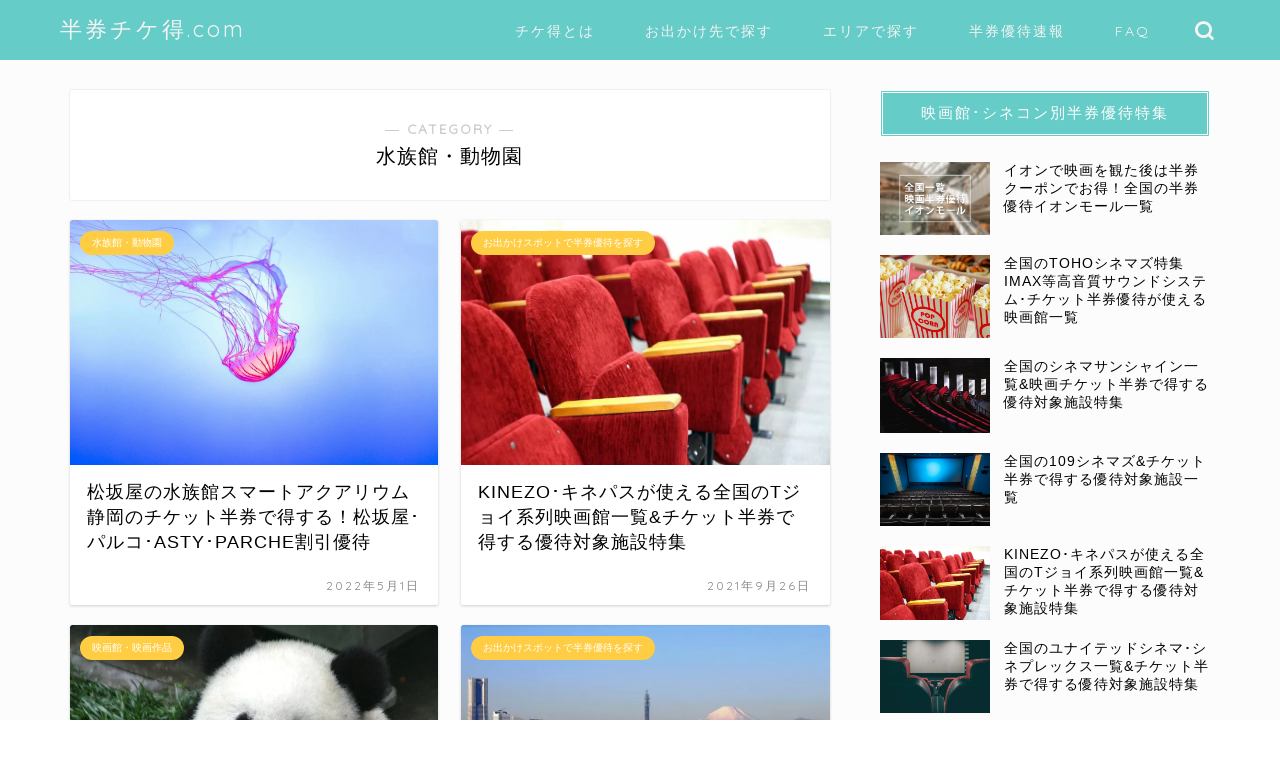

--- FILE ---
content_type: text/html; charset=UTF-8
request_url: https://ticketoku.com/category/spot/aquarium-zoo/
body_size: 26787
content:
<!DOCTYPE html><html lang="ja"><head prefix="og: http://ogp.me/ns# fb: http://ogp.me/ns/fb# article: http://ogp.me/ns/article#">
<!-- wexal_pst_init.js does not exist -->
<!-- engagement_delay.js does not exist -->
<link rel="dns-prefetch" href="//pagead2.googlesyndication.com/">
<link rel="preconnect" href="//pagead2.googlesyndication.com/">
<link rel="dns-prefetch" href="//cdnjs.cloudflare.com/">
<link rel="dns-prefetch" href="//use.fontawesome.com/">
<link rel="dns-prefetch" href="//cdn.ampproject.org/">
<link rel="dns-prefetch" href="//aml.valuecommerce.com/">
<link rel="dns-prefetch" href="//www.googletagmanager.com/">
<link rel="dns-prefetch" href="//ajax.googleapis.com/">
<link rel="dns-prefetch" href="//ws-fe.amazon-adsystem.com/">
<link rel="dns-prefetch" href="//maps.google.com/">
<link rel="dns-prefetch" href="//js.makestories.io/"><meta charset="utf-8"><meta http-equiv="X-UA-Compatible" content="IE=edge"><meta name="viewport" content="width=device-width, initial-scale=1"><meta property="og:type" content="blog"><meta property="og:title" content="水族館・動物園｜チケット半券クーポンのチケ得.com"><meta property="og:url" content="https://ticketoku.com/category/spot/aquarium-zoo/"><meta property="og:description" content="水族館・動物園"><meta property="og:image" content="https://ticketoku.com/wp-content/uploads/ticketoku_main_1200.jpg"><meta property="og:site_name" content="チケット半券クーポンのチケ得.com"><meta property="fb:admins" content=""><meta name="twitter:card" content="summary_large_image"><meta name="twitter:site" content="@ticketokucom"><meta name="description" itemprop="description" content="水族館・動物園"><link rel="canonical" href="https://ticketoku.com/category/spot/aquarium-zoo/"><link rel="manifest" href="/superpwa-manifest.json"><meta name="theme-color" content="#d1d5ff"><meta name='robots' content='index, follow, max-image-preview:large, max-snippet:-1, max-video-preview:-1'/><title>水族館・動物園 の半券クーポン特集 - チケット半券クーポンのチケ得.com</title><link rel="canonical" href="https://ticketoku.com/category/spot/aquarium-zoo/"/><meta property="og:locale" content="ja_JP"/><meta property="og:type" content="article"/><meta property="og:title" content="水族館・動物園 の半券クーポン特集 - チケット半券クーポンのチケ得.com"/><meta property="og:description" content="水族館や動物園の入場券半券が優待クーポンになるお得なお出かけ情報を掲載しています。"/><meta property="og:url" content="https://ticketoku.com/category/spot/aquarium-zoo/"/><meta property="og:site_name" content="チケット半券クーポンのチケ得.com"/><meta name="twitter:card" content="summary_large_image"/> <script type="application/ld+json" class="yoast-schema-graph">{"@context":"https://schema.org","@graph":[{"@type":"CollectionPage","@id":"https://ticketoku.com/category/spot/aquarium-zoo/","url":"https://ticketoku.com/category/spot/aquarium-zoo/","name":"水族館・動物園 の半券クーポン特集 - チケット半券クーポンのチケ得.com","isPartOf":{"@id":"https://ticketoku.com/#website"},"primaryImageOfPage":{"@id":"https://ticketoku.com/category/spot/aquarium-zoo/#primaryimage"},"image":{"@id":"https://ticketoku.com/category/spot/aquarium-zoo/#primaryimage"},"thumbnailUrl":"https://ticketoku.com/wp-content/uploads/水族館_1545059777.jpg","breadcrumb":{"@id":"https://ticketoku.com/category/spot/aquarium-zoo/#breadcrumb"},"inLanguage":"ja"},{"@type":"ImageObject","inLanguage":"ja","@id":"https://ticketoku.com/category/spot/aquarium-zoo/#primaryimage","url":"https://ticketoku.com/wp-content/uploads/水族館_1545059777.jpg","contentUrl":"https://ticketoku.com/wp-content/uploads/水族館_1545059777.jpg","width":1280,"height":850,"caption":"水族館の水槽"},{"@type":"BreadcrumbList","@id":"https://ticketoku.com/category/spot/aquarium-zoo/#breadcrumb","itemListElement":[{"@type":"ListItem","position":1,"name":"ホーム","item":"https://ticketoku.com/"},{"@type":"ListItem","position":2,"name":"お出かけスポットで半券優待を探す","item":"https://ticketoku.com/category/spot/"},{"@type":"ListItem","position":3,"name":"水族館・動物園"}]},{"@type":"WebSite","@id":"https://ticketoku.com/#website","url":"https://ticketoku.com/","name":"チケット半券クーポンのチケ得.com","description":"チケット半券を捨てずに得する！お出かけクーポンサイト","potentialAction":[{"@type":"SearchAction","target":{"@type":"EntryPoint","urlTemplate":"https://ticketoku.com/?s={search_term_string}"},"query-input":"required name=search_term_string"}],"inLanguage":"ja"}]}</script> <link rel='dns-prefetch' href='//cdn.ampproject.org'/><link rel='dns-prefetch' href='//js.makestories.io'/><link rel='dns-prefetch' href='//maps.google.com'/><link rel='dns-prefetch' href='//ajax.googleapis.com'/><link rel='dns-prefetch' href='//cdnjs.cloudflare.com'/><link rel='dns-prefetch' href='//use.fontawesome.com'/><link rel="alternate" type="application/rss+xml" title="チケット半券クーポンのチケ得.com &raquo; フィード" href="https://ticketoku.com/feed/"/><link rel="alternate" type="application/rss+xml" title="チケット半券クーポンのチケ得.com &raquo; コメントフィード" href="https://ticketoku.com/comments/feed/"/><link rel="alternate" type="application/rss+xml" title="チケット半券クーポンのチケ得.com &raquo; 水族館・動物園 カテゴリーのフィード" href="https://ticketoku.com/category/spot/aquarium-zoo/feed/"/> <script defer src="[data-uri]"></script> <style type="text/css">img.wp-smiley,
img.emoji {
	display: inline !important;
	border: none !important;
	box-shadow: none !important;
	height: 1em !important;
	width: 1em !important;
	margin: 0 0.07em !important;
	vertical-align: -0.1em !important;
	background: none !important;
	padding: 0 !important;
}</style><link rel='stylesheet' id='wp-block-library-css' href='https://ticketoku.com/wp-includes/css/dist/block-library/style.min.css?ver=6.1.9' type='text/css' media='all'/><style id='rinkerg-gutenberg-rinker-style-inline-css' type='text/css'>.wp-block-create-block-block{background-color:#21759b;color:#fff;padding:2px}</style><style id='pdfemb-pdf-embedder-viewer-style-inline-css' type='text/css'>.wp-block-pdfemb-pdf-embedder-viewer{max-width:none}</style><link rel='stylesheet' id='browser-shots-frontend-css-css' href='https://ticketoku.com/wp-content/cache/autoptimize/autoptimize_single_3be19dc11aaf635158baec6e88e81b3b.php?ver=1.7.4' type='text/css' media='all'/><link rel='stylesheet' id='classic-theme-styles-css' href='https://ticketoku.com/wp-includes/css/classic-themes.min.css?ver=1' type='text/css' media='all'/><style id='global-styles-inline-css' type='text/css'>body{--wp--preset--color--black: #000000;--wp--preset--color--cyan-bluish-gray: #abb8c3;--wp--preset--color--white: #ffffff;--wp--preset--color--pale-pink: #f78da7;--wp--preset--color--vivid-red: #cf2e2e;--wp--preset--color--luminous-vivid-orange: #ff6900;--wp--preset--color--luminous-vivid-amber: #fcb900;--wp--preset--color--light-green-cyan: #7bdcb5;--wp--preset--color--vivid-green-cyan: #00d084;--wp--preset--color--pale-cyan-blue: #8ed1fc;--wp--preset--color--vivid-cyan-blue: #0693e3;--wp--preset--color--vivid-purple: #9b51e0;--wp--preset--gradient--vivid-cyan-blue-to-vivid-purple: linear-gradient(135deg,rgba(6,147,227,1) 0%,rgb(155,81,224) 100%);--wp--preset--gradient--light-green-cyan-to-vivid-green-cyan: linear-gradient(135deg,rgb(122,220,180) 0%,rgb(0,208,130) 100%);--wp--preset--gradient--luminous-vivid-amber-to-luminous-vivid-orange: linear-gradient(135deg,rgba(252,185,0,1) 0%,rgba(255,105,0,1) 100%);--wp--preset--gradient--luminous-vivid-orange-to-vivid-red: linear-gradient(135deg,rgba(255,105,0,1) 0%,rgb(207,46,46) 100%);--wp--preset--gradient--very-light-gray-to-cyan-bluish-gray: linear-gradient(135deg,rgb(238,238,238) 0%,rgb(169,184,195) 100%);--wp--preset--gradient--cool-to-warm-spectrum: linear-gradient(135deg,rgb(74,234,220) 0%,rgb(151,120,209) 20%,rgb(207,42,186) 40%,rgb(238,44,130) 60%,rgb(251,105,98) 80%,rgb(254,248,76) 100%);--wp--preset--gradient--blush-light-purple: linear-gradient(135deg,rgb(255,206,236) 0%,rgb(152,150,240) 100%);--wp--preset--gradient--blush-bordeaux: linear-gradient(135deg,rgb(254,205,165) 0%,rgb(254,45,45) 50%,rgb(107,0,62) 100%);--wp--preset--gradient--luminous-dusk: linear-gradient(135deg,rgb(255,203,112) 0%,rgb(199,81,192) 50%,rgb(65,88,208) 100%);--wp--preset--gradient--pale-ocean: linear-gradient(135deg,rgb(255,245,203) 0%,rgb(182,227,212) 50%,rgb(51,167,181) 100%);--wp--preset--gradient--electric-grass: linear-gradient(135deg,rgb(202,248,128) 0%,rgb(113,206,126) 100%);--wp--preset--gradient--midnight: linear-gradient(135deg,rgb(2,3,129) 0%,rgb(40,116,252) 100%);--wp--preset--duotone--dark-grayscale: url('#wp-duotone-dark-grayscale');--wp--preset--duotone--grayscale: url('#wp-duotone-grayscale');--wp--preset--duotone--purple-yellow: url('#wp-duotone-purple-yellow');--wp--preset--duotone--blue-red: url('#wp-duotone-blue-red');--wp--preset--duotone--midnight: url('#wp-duotone-midnight');--wp--preset--duotone--magenta-yellow: url('#wp-duotone-magenta-yellow');--wp--preset--duotone--purple-green: url('#wp-duotone-purple-green');--wp--preset--duotone--blue-orange: url('#wp-duotone-blue-orange');--wp--preset--font-size--small: 13px;--wp--preset--font-size--medium: 20px;--wp--preset--font-size--large: 36px;--wp--preset--font-size--x-large: 42px;--wp--preset--spacing--20: 0.44rem;--wp--preset--spacing--30: 0.67rem;--wp--preset--spacing--40: 1rem;--wp--preset--spacing--50: 1.5rem;--wp--preset--spacing--60: 2.25rem;--wp--preset--spacing--70: 3.38rem;--wp--preset--spacing--80: 5.06rem;}:where(.is-layout-flex){gap: 0.5em;}body .is-layout-flow > .alignleft{float: left;margin-inline-start: 0;margin-inline-end: 2em;}body .is-layout-flow > .alignright{float: right;margin-inline-start: 2em;margin-inline-end: 0;}body .is-layout-flow > .aligncenter{margin-left: auto !important;margin-right: auto !important;}body .is-layout-constrained > .alignleft{float: left;margin-inline-start: 0;margin-inline-end: 2em;}body .is-layout-constrained > .alignright{float: right;margin-inline-start: 2em;margin-inline-end: 0;}body .is-layout-constrained > .aligncenter{margin-left: auto !important;margin-right: auto !important;}body .is-layout-constrained > :where(:not(.alignleft):not(.alignright):not(.alignfull)){max-width: var(--wp--style--global--content-size);margin-left: auto !important;margin-right: auto !important;}body .is-layout-constrained > .alignwide{max-width: var(--wp--style--global--wide-size);}body .is-layout-flex{display: flex;}body .is-layout-flex{flex-wrap: wrap;align-items: center;}body .is-layout-flex > *{margin: 0;}:where(.wp-block-columns.is-layout-flex){gap: 2em;}.has-black-color{color: var(--wp--preset--color--black) !important;}.has-cyan-bluish-gray-color{color: var(--wp--preset--color--cyan-bluish-gray) !important;}.has-white-color{color: var(--wp--preset--color--white) !important;}.has-pale-pink-color{color: var(--wp--preset--color--pale-pink) !important;}.has-vivid-red-color{color: var(--wp--preset--color--vivid-red) !important;}.has-luminous-vivid-orange-color{color: var(--wp--preset--color--luminous-vivid-orange) !important;}.has-luminous-vivid-amber-color{color: var(--wp--preset--color--luminous-vivid-amber) !important;}.has-light-green-cyan-color{color: var(--wp--preset--color--light-green-cyan) !important;}.has-vivid-green-cyan-color{color: var(--wp--preset--color--vivid-green-cyan) !important;}.has-pale-cyan-blue-color{color: var(--wp--preset--color--pale-cyan-blue) !important;}.has-vivid-cyan-blue-color{color: var(--wp--preset--color--vivid-cyan-blue) !important;}.has-vivid-purple-color{color: var(--wp--preset--color--vivid-purple) !important;}.has-black-background-color{background-color: var(--wp--preset--color--black) !important;}.has-cyan-bluish-gray-background-color{background-color: var(--wp--preset--color--cyan-bluish-gray) !important;}.has-white-background-color{background-color: var(--wp--preset--color--white) !important;}.has-pale-pink-background-color{background-color: var(--wp--preset--color--pale-pink) !important;}.has-vivid-red-background-color{background-color: var(--wp--preset--color--vivid-red) !important;}.has-luminous-vivid-orange-background-color{background-color: var(--wp--preset--color--luminous-vivid-orange) !important;}.has-luminous-vivid-amber-background-color{background-color: var(--wp--preset--color--luminous-vivid-amber) !important;}.has-light-green-cyan-background-color{background-color: var(--wp--preset--color--light-green-cyan) !important;}.has-vivid-green-cyan-background-color{background-color: var(--wp--preset--color--vivid-green-cyan) !important;}.has-pale-cyan-blue-background-color{background-color: var(--wp--preset--color--pale-cyan-blue) !important;}.has-vivid-cyan-blue-background-color{background-color: var(--wp--preset--color--vivid-cyan-blue) !important;}.has-vivid-purple-background-color{background-color: var(--wp--preset--color--vivid-purple) !important;}.has-black-border-color{border-color: var(--wp--preset--color--black) !important;}.has-cyan-bluish-gray-border-color{border-color: var(--wp--preset--color--cyan-bluish-gray) !important;}.has-white-border-color{border-color: var(--wp--preset--color--white) !important;}.has-pale-pink-border-color{border-color: var(--wp--preset--color--pale-pink) !important;}.has-vivid-red-border-color{border-color: var(--wp--preset--color--vivid-red) !important;}.has-luminous-vivid-orange-border-color{border-color: var(--wp--preset--color--luminous-vivid-orange) !important;}.has-luminous-vivid-amber-border-color{border-color: var(--wp--preset--color--luminous-vivid-amber) !important;}.has-light-green-cyan-border-color{border-color: var(--wp--preset--color--light-green-cyan) !important;}.has-vivid-green-cyan-border-color{border-color: var(--wp--preset--color--vivid-green-cyan) !important;}.has-pale-cyan-blue-border-color{border-color: var(--wp--preset--color--pale-cyan-blue) !important;}.has-vivid-cyan-blue-border-color{border-color: var(--wp--preset--color--vivid-cyan-blue) !important;}.has-vivid-purple-border-color{border-color: var(--wp--preset--color--vivid-purple) !important;}.has-vivid-cyan-blue-to-vivid-purple-gradient-background{background: var(--wp--preset--gradient--vivid-cyan-blue-to-vivid-purple) !important;}.has-light-green-cyan-to-vivid-green-cyan-gradient-background{background: var(--wp--preset--gradient--light-green-cyan-to-vivid-green-cyan) !important;}.has-luminous-vivid-amber-to-luminous-vivid-orange-gradient-background{background: var(--wp--preset--gradient--luminous-vivid-amber-to-luminous-vivid-orange) !important;}.has-luminous-vivid-orange-to-vivid-red-gradient-background{background: var(--wp--preset--gradient--luminous-vivid-orange-to-vivid-red) !important;}.has-very-light-gray-to-cyan-bluish-gray-gradient-background{background: var(--wp--preset--gradient--very-light-gray-to-cyan-bluish-gray) !important;}.has-cool-to-warm-spectrum-gradient-background{background: var(--wp--preset--gradient--cool-to-warm-spectrum) !important;}.has-blush-light-purple-gradient-background{background: var(--wp--preset--gradient--blush-light-purple) !important;}.has-blush-bordeaux-gradient-background{background: var(--wp--preset--gradient--blush-bordeaux) !important;}.has-luminous-dusk-gradient-background{background: var(--wp--preset--gradient--luminous-dusk) !important;}.has-pale-ocean-gradient-background{background: var(--wp--preset--gradient--pale-ocean) !important;}.has-electric-grass-gradient-background{background: var(--wp--preset--gradient--electric-grass) !important;}.has-midnight-gradient-background{background: var(--wp--preset--gradient--midnight) !important;}.has-small-font-size{font-size: var(--wp--preset--font-size--small) !important;}.has-medium-font-size{font-size: var(--wp--preset--font-size--medium) !important;}.has-large-font-size{font-size: var(--wp--preset--font-size--large) !important;}.has-x-large-font-size{font-size: var(--wp--preset--font-size--x-large) !important;}
.wp-block-navigation a:where(:not(.wp-element-button)){color: inherit;}
:where(.wp-block-columns.is-layout-flex){gap: 2em;}
.wp-block-pullquote{font-size: 1.5em;line-height: 1.6;}</style><link rel='stylesheet' id='style-main-css' href='https://ticketoku.com/wp-content/cache/autoptimize/autoptimize_single_043bebd9b4d60016c4921c218753db55.php?ver=6.1.9' type='text/css' media='all'/><link rel='stylesheet' id='slick-theme-css-css' href='https://ticketoku.com/wp-content/cache/autoptimize/autoptimize_single_f9faba678c4d6dcfdde69e5b11b37a2e.php?ver=6.1.9' type='text/css' media='all'/><link rel='stylesheet' id='slick-css-css' href='https://ticketoku.com/wp-content/cache/autoptimize/autoptimize_single_f38b2db10e01b1572732a3191d538707.php?ver=6.1.9' type='text/css' media='all'/><link rel='stylesheet' id='amp-story-player-css' href='https://cdn.ampproject.org/amp-story-player-v0.css?ver=6.1.9' type='text/css' media='all'/><link rel='stylesheet' id='pz-linkcard-css-css' href='//ticketoku.com/wp-content/uploads/pz-linkcard/style/style.min.css?ver=2.5.6.5.1' type='text/css' media='all'/><link rel='stylesheet' id='sbd-block-style-post-css' href='https://ticketoku.com/wp-content/cache/autoptimize/autoptimize_single_6425b5b895ff313fce1b19419c350593.php?ver=1.2.6' type='text/css' media='all'/><link rel='stylesheet' id='whats-new-style-css' href='https://ticketoku.com/wp-content/cache/autoptimize/autoptimize_single_c2bb7d0452102915fcd20bd2fe54f24b.php?ver=2.0.2' type='text/css' media='all'/><link rel='stylesheet' id='wpal-css' href='https://ticketoku.com/wp-content/cache/autoptimize/autoptimize_single_c6505eb43224a6226527918fb80545bd.php?ver=0.4.1' type='text/css' media='all'/><link rel='stylesheet' id='wpgmp-frontend-css' href='https://ticketoku.com/wp-content/cache/autoptimize/autoptimize_single_df8409af12f8b824888d51b4882e64e4.php?ver=4.9.1' type='text/css' media='all'/><link rel='stylesheet' id='rss-retriever-css' href='https://ticketoku.com/wp-content/cache/autoptimize/autoptimize_single_8d6154449889af3f4c8e9bd4f793d5eb.php?ver=1.6.10' type='text/css' media='all'/><link rel='stylesheet' id='theme-style-css' href='https://ticketoku.com/wp-content/cache/autoptimize/autoptimize_single_784de41344dfc2845fb8e233197254e1.php?ver=6.1.9' type='text/css' media='all'/><link rel='stylesheet' id='fontawesome-style-css' href='https://use.fontawesome.com/releases/v5.6.3/css/all.css?ver=6.1.9' type='text/css' media='all'/><link rel='stylesheet' id='swiper-style-css' href='https://cdnjs.cloudflare.com/ajax/libs/Swiper/4.0.7/css/swiper.min.css?ver=6.1.9' type='text/css' media='all'/><link rel='stylesheet' id='sbd_style-css' href='https://ticketoku.com/?sbd=1&#038;ver=6.1.9' type='text/css' media='all'/><link rel='stylesheet' id='sbd-sroll-css-css' href='https://ticketoku.com/wp-content/cache/autoptimize/autoptimize_single_c4e2088fb04ceca52d2bbecb0fc8d3db.php?ver=2.732' type='text/css' media='all'/> <script defer type='text/javascript' src='https://ajax.googleapis.com/ajax/libs/jquery/1.12.4/jquery.min.js?ver=6.1.9' id='jquery-js'></script> <script defer type='text/javascript' src='https://cdn.ampproject.org/amp-story-player-v0.js?ver=6.1.9' id='amp-story-player-js'></script> <script defer id="seo-automated-link-building-js-extra" src="[data-uri]"></script> <script defer type='text/javascript' src='https://ticketoku.com/wp-content/cache/autoptimize/autoptimize_single_b7659062e0651f6b1138c27e4c1ba4f8.php?ver=6.1.9' id='seo-automated-link-building-js'></script> <script defer type='text/javascript' src='https://ticketoku.com/wp-content/cache/autoptimize/autoptimize_single_9efd56b72b4340d81698220fddc4813c.php?v=1.11.1' id='yyi_rinker_event_tracking_script-js'></script> <link rel="https://api.w.org/" href="https://ticketoku.com/wp-json/"/><link rel="alternate" type="application/json" href="https://ticketoku.com/wp-json/wp/v2/categories/11"/><script defer src="[data-uri]"></script><script defer type="text/javascript" src="//aml.valuecommerce.com/vcdal.js"></script><style>.yyi-rinker-img-s .yyi-rinker-image {
	width: 56px;
	min-width: 56px;
	margin:auto;
}
.yyi-rinker-img-m .yyi-rinker-image {
	width: 175px;
	min-width: 175px;
	margin:auto;
}
.yyi-rinker-img-l .yyi-rinker-image {
	width: 200px;
	min-width: 200px;
	margin:auto;
}
.yyi-rinker-img-s .yyi-rinker-image img.yyi-rinker-main-img {
	width: auto;
	max-height: 56px;
}
.yyi-rinker-img-m .yyi-rinker-image img.yyi-rinker-main-img {
	width: auto;
	max-height: 170px;
}
.yyi-rinker-img-l .yyi-rinker-image img.yyi-rinker-main-img {
	width: auto;
	max-height: 200px;
}

div.yyi-rinker-contents div.yyi-rinker-box ul.yyi-rinker-links li {
    list-style: none;
}
div.yyi-rinker-contents ul.yyi-rinker-links {
	border: none;
}
div.yyi-rinker-contents ul.yyi-rinker-links li a {
	text-decoration: none;
}
div.yyi-rinker-contents {
    margin: 2em 0;
}
div.yyi-rinker-contents div.yyi-rinker-box {
    display: flex;
    padding: 26px 26px 0;
    border: 3px solid #f5f5f5;
    box-sizing: border-box;
}
@media (min-width: 768px) {
    div.yyi-rinker-contents div.yyi-rinker-box {
        padding: 26px 26px 0;
    }
}
@media (max-width: 767px) {
    div.yyi-rinker-contents div.yyi-rinker-box {
        flex-direction: column;
        padding: 26px 14px 0;
    }
}
div.yyi-rinker-box div.yyi-rinker-image {
    display: flex;
    flex: none;
}
div.yyi-rinker-box div.yyi-rinker-image a {
    display: inline-block;
    height: fit-content;
    margin-bottom: 26px;
}
div.yyi-rinker-image img.yyi-rinker-main-img {
    display: block;
    max-width: 100%;
    height: auto;
}
div.yyi-rinker-img-s img.yyi-rinker-main-img {
    width: 56px;
}
div.yyi-rinker-img-m img.yyi-rinker-main-img {
    width: 120px;
}
div.yyi-rinker-img-l img.yyi-rinker-main-img {
    width: 200px;
}
div.yyi-rinker-box div.yyi-rinker-info {
    display: flex;
    width: 100%;
    flex-direction: column;
}
@media (min-width: 768px) {
    div.yyi-rinker-box div.yyi-rinker-info {
        padding-left: 26px;
    }
}
@media (max-width: 767px) {
    div.yyi-rinker-box div.yyi-rinker-info {
        text-align: center;
    }
}
div.yyi-rinker-info div.yyi-rinker-title a {
    color: #333;
    font-weight: 600;
    font-size: 18px;
    text-decoration: none;
}
div.yyi-rinker-info div.yyi-rinker-detail {
    display: flex;
    flex-direction: column;
    padding: 8px 0 12px;
}
div.yyi-rinker-detail div:not(:last-child) {
    padding-bottom: 8px;
}
div.yyi-rinker-detail div.credit-box {
    font-size: 12px;
}
div.yyi-rinker-detail div.credit-box a {
    text-decoration: underline;
}
div.yyi-rinker-detail div.brand,
div.yyi-rinker-detail div.price-box {
    font-size: 14px;
}
@media (max-width: 767px) {
    div.price-box span.price {
        display: block;
    }
}
div.yyi-rinker-info div.free-text {
    order: 2;
    padding-top: 8px;
    font-size: 16px;
}
div.yyi-rinker-info ul.yyi-rinker-links {
    display: flex;
    flex-wrap: wrap;
    margin: 0 0 14px;
    padding: 0;
    list-style-type: none;
}
div.yyi-rinker-info ul.yyi-rinker-links li {
    display: inherit;
    flex-direction: column;
    align-self: flex-end;
    text-align: center;
}
@media (min-width: 768px) {
    div.yyi-rinker-info ul.yyi-rinker-links li:not(:last-child){
        margin-right: 8px;
    }
    div.yyi-rinker-info ul.yyi-rinker-links li {
        margin-bottom: 12px;
    }
}
@media (max-width: 767px) {
    div.yyi-rinker-info ul.yyi-rinker-links li {
        width: 100%;
        margin-bottom: 10px;
    }
}
ul.yyi-rinker-links li.amazonkindlelink a {
    background-color: #37475a;
}
ul.yyi-rinker-links li.amazonlink a {
    background-color: #f9bf51;
}
ul.yyi-rinker-links li.rakutenlink a {
    background-color: #d53a3a;
}
ul.yyi-rinker-links li.yahoolink a {
    background-color: #76c2f3;
}
ul.yyi-rinker-links li.mercarilink a {
    background-color: #ff0211;
}
ul.yyi-rinker-links li.freelink1 a {
    background-color: #5db49f;
}
ul.yyi-rinker-links li.freelink2 a {
    background-color: #7e77c1;
}
ul.yyi-rinker-links li.freelink3 a {
    background-color: #3974be;
}
ul.yyi-rinker-links li.freelink4 a {
    background-color: #333;
}
ul.yyi-rinker-links a.yyi-rinker-link {
    display: flex;
    position: relative;
    width: 100%;
    min-height: 38px;
    overflow-x: hidden;
    flex-wrap: wrap-reverse;
    justify-content: center;
    align-items: center;
    border-radius: 2px;
    box-shadow: 0 1px 6px 0 rgba(0,0,0,0.12);
    color: #fff;
    font-weight: 600;
    font-size: 14px;
    white-space: nowrap;
    transition: 0.3s ease-out;
    box-sizing: border-box;
}
ul.yyi-rinker-links a.yyi-rinker-link:after {
    position: absolute;
    right: 12px;
    width: 6px;
    height: 6px;
    border-top: 2px solid;
    border-right: 2px solid;
    content: "";
    transform: rotate(45deg);
    box-sizing: border-box;
}
ul.yyi-rinker-links a.yyi-rinker-link:hover {
    box-shadow: 0 4px 6px 2px rgba(0,0,0,0.12);
    transform: translateY(-2px);
}
@media (min-width: 768px) {
    ul.yyi-rinker-links a.yyi-rinker-link {
        padding: 6px 24px;
    }
}
@media (max-width: 767px) {
    ul.yyi-rinker-links a.yyi-rinker-link {
        padding: 10px 24px;
    }
}</style><style>.yyi-rinker-images {
    display: flex;
    justify-content: center;
    align-items: center;
    position: relative;

}
div.yyi-rinker-image img.yyi-rinker-main-img.hidden {
    display: none;
}

.yyi-rinker-images-arrow {
    cursor: pointer;
    position: absolute;
    top: 50%;
    display: block;
    margin-top: -11px;
    opacity: 0.6;
    width: 22px;
}

.yyi-rinker-images-arrow-left{
    left: -10px;
}
.yyi-rinker-images-arrow-right{
    right: -10px;
}

.yyi-rinker-images-arrow-left.hidden {
    display: none;
}

.yyi-rinker-images-arrow-right.hidden {
    display: none;
}
div.yyi-rinker-contents.yyi-rinker-design-tate  div.yyi-rinker-box{
    flex-direction: column;
}

div.yyi-rinker-contents.yyi-rinker-design-slim div.yyi-rinker-box .yyi-rinker-links {
    flex-direction: column;
}

div.yyi-rinker-contents.yyi-rinker-design-slim div.yyi-rinker-info {
    width: 100%;
}

div.yyi-rinker-contents.yyi-rinker-design-slim .yyi-rinker-title {
    text-align: center;
}

div.yyi-rinker-contents.yyi-rinker-design-slim .yyi-rinker-links {
    text-align: center;
}
div.yyi-rinker-contents.yyi-rinker-design-slim .yyi-rinker-image {
    margin: auto;
}

div.yyi-rinker-contents.yyi-rinker-design-slim div.yyi-rinker-info ul.yyi-rinker-links li {
	align-self: stretch;
}
div.yyi-rinker-contents.yyi-rinker-design-slim div.yyi-rinker-box div.yyi-rinker-info {
	padding: 0;
}
div.yyi-rinker-contents.yyi-rinker-design-slim div.yyi-rinker-box {
	flex-direction: column;
	padding: 14px 5px 0;
}

.yyi-rinker-design-slim div.yyi-rinker-box div.yyi-rinker-info {
	text-align: center;
}

.yyi-rinker-design-slim div.price-box span.price {
	display: block;
}

div.yyi-rinker-contents.yyi-rinker-design-slim div.yyi-rinker-info div.yyi-rinker-title a{
	font-size:16px;
}

div.yyi-rinker-contents.yyi-rinker-design-slim ul.yyi-rinker-links li.amazonkindlelink:before,  div.yyi-rinker-contents.yyi-rinker-design-slim ul.yyi-rinker-links li.amazonlink:before,  div.yyi-rinker-contents.yyi-rinker-design-slim ul.yyi-rinker-links li.rakutenlink:before, div.yyi-rinker-contents.yyi-rinker-design-slim ul.yyi-rinker-links li.yahoolink:before, div.yyi-rinker-contents.yyi-rinker-design-slim ul.yyi-rinker-links li.mercarilink:before {
	font-size:12px;
}

div.yyi-rinker-contents.yyi-rinker-design-slim ul.yyi-rinker-links li a {
	font-size: 13px;
}
.entry-content ul.yyi-rinker-links li {
	padding: 0;
}

div.yyi-rinker-contents .yyi-rinker-attention.attention_desing_right_ribbon {
    width: 89px;
    height: 91px;
    position: absolute;
    top: -1px;
    right: -1px;
    left: auto;
    overflow: hidden;
}

div.yyi-rinker-contents .yyi-rinker-attention.attention_desing_right_ribbon span {
    display: inline-block;
    width: 146px;
    position: absolute;
    padding: 4px 0;
    left: -13px;
    top: 12px;
    text-align: center;
    font-size: 12px;
    line-height: 24px;
    -webkit-transform: rotate(45deg);
    transform: rotate(45deg);
    box-shadow: 0 1px 3px rgba(0, 0, 0, 0.2);
}

div.yyi-rinker-contents .yyi-rinker-attention.attention_desing_right_ribbon {
    background: none;
}
.yyi-rinker-attention.attention_desing_right_ribbon .yyi-rinker-attention-after,
.yyi-rinker-attention.attention_desing_right_ribbon .yyi-rinker-attention-before{
display:none;
}
div.yyi-rinker-use-right_ribbon div.yyi-rinker-title {
    margin-right: 2rem;
}

ul.yyi-rinker-links li.mercarilink a {
    background-color: #ff0211;
}
.yyi-rinker-design-slim div.yyi-rinker-info ul.yyi-rinker-links li {
	width: 100%;
	margin-bottom: 10px;
}
 .yyi-rinker-design-slim ul.yyi-rinker-links a.yyi-rinker-link {
	padding: 10px 24px;
}

/** ver1.9.2 以降追加 **/
.yyi-rinker-contents .yyi-rinker-info {
    padding-left: 10px;
}
.yyi-rinker-img-s .yyi-rinker-image .yyi-rinker-images img{
    max-height: 75px;
}
.yyi-rinker-img-m .yyi-rinker-image .yyi-rinker-images img{
    max-height: 175px;
}
.yyi-rinker-img-l .yyi-rinker-image .yyi-rinker-images img{
    max-height: 200px;
}
div.yyi-rinker-contents div.yyi-rinker-image {
    flex-direction: column;
    align-items: center;
}
div.yyi-rinker-contents ul.yyi-rinker-thumbnails {
    display: flex;
    flex-direction: row;
    flex-wrap : wrap;
    list-style: none;
    border:none;
    padding: 0;
    margin: 5px 0;
}
div.yyi-rinker-contents ul.yyi-rinker-thumbnails li{
    cursor: pointer;
    height: 32px;
    text-align: center;
    vertical-align: middle;
    width: 32px;
    border:none;
    padding: 0;
    margin: 0;
    box-sizing: content-box;
}
div.yyi-rinker-contents ul.yyi-rinker-thumbnails li img {
    vertical-align: middle;
}

div.yyi-rinker-contents ul.yyi-rinker-thumbnails li {
    border: 1px solid #fff;
}
div.yyi-rinker-contents ul.yyi-rinker-thumbnails li.thumb-active {
    border: 1px solid #eee;
}

/* ここから　mini */
div.yyi-rinker-contents.yyi-rinker-design-mini {
    border: none;
    box-shadow: none;
    background-color: transparent;
}

/* ボタン非表示 */
.yyi-rinker-design-mini div.yyi-rinker-info ul.yyi-rinker-links,
.yyi-rinker-design-mini div.yyi-rinker-info .brand,
.yyi-rinker-design-mini div.yyi-rinker-info .price-box {
    display: none;
}

div.yyi-rinker-contents.yyi-rinker-design-mini .credit-box{
    text-align: right;
}

div.yyi-rinker-contents.yyi-rinker-design-mini div.yyi-rinker-info {
    width:100%;
}
.yyi-rinker-design-mini div.yyi-rinker-info div.yyi-rinker-title {
    line-height: 1.2;
    min-height: 2.4em;
    margin-bottom: 0;
}
.yyi-rinker-design-mini div.yyi-rinker-info div.yyi-rinker-title a {
    font-size: 12px;
    text-decoration: none;
    text-decoration: underline;
}
div.yyi-rinker-contents.yyi-rinker-design-mini {
    position: relative;
    max-width: 100%;
    border: none;
    border-radius: 12px;
    box-shadow: 0 1px 6px rgb(0 0 0 / 12%);
    background-color: #fff;
}

div.yyi-rinker-contents.yyi-rinker-design-mini div.yyi-rinker-box {
    border: none;
}

.yyi-rinker-design-mini div.yyi-rinker-image {
    width: 60px;
    min-width: 60px;

}
div.yyi-rinker-design-mini div.yyi-rinker-image img.yyi-rinker-main-img{
    max-height: 3.6em;
}
.yyi-rinker-design-mini div.yyi-rinker-detail div.credit-box {
    font-size: 10px;
}
.yyi-rinker-design-mini div.yyi-rinker-detail div.brand,
.yyi-rinker-design-mini div.yyi-rinker-detail div.price-box {
    font-size: 10px;
}
.yyi-rinker-design-mini div.yyi-rinker-info div.yyi-rinker-detail {
    padding: 0;
}
.yyi-rinker-design-mini div.yyi-rinker-detail div:not(:last-child) {
    padding-bottom: 0;
}
.yyi-rinker-design-mini div.yyi-rinker-box div.yyi-rinker-image a {
    margin-bottom: 16px;
}
@media (min-width: 768px){
    div.yyi-rinker-contents.yyi-rinker-design-mini div.yyi-rinker-box {
        padding: 12px;
    }
    .yyi-rinker-design-mini div.yyi-rinker-box div.yyi-rinker-info {
        justify-content: center;
        padding-left: 24px;
    }
}
@media (max-width: 767px){
    div.yyi-rinker-contents.yyi-rinker-design-mini {
        max-width:100%;
    }
    div.yyi-rinker-contents.yyi-rinker-design-mini div.yyi-rinker-box {
        flex-direction: row;
        padding: 12px;
    }
    .yyi-rinker-design-mini div.yyi-rinker-box div.yyi-rinker-info {
        justify-content: center;
        margin-bottom: 16px;
        padding-left: 16px;
        text-align: left;
    }
}
/* 1.9.5以降 */
div.yyi-rinker-contents {
    position: relative;
    overflow: visible;
}
div.yyi-rinker-contents .yyi-rinker-attention {
    display: inline;
    line-height: 30px;
    position: absolute;
    top: -10px;
    left: -9px;
    min-width: 60px;
    padding: 0;
    height: 30px;
    text-align: center;
    font-weight: 600;
    color: #ffffff;
    background: #fea724;
    z-index: 10;
}

div.yyi-rinker-contents .yyi-rinker-attention span{
    padding: 0 15px;
}

.yyi-rinker-attention-before, .yyi-rinker-attention-after {
	display: inline;
    position: absolute;
    content: '';
}

.yyi-rinker-attention-before {
    bottom: -8px;
    left: 0.1px;
    width: 0;
    height: 0;
    border-top: 9px solid;
    border-top-color: inherit;
    border-left: 9px solid transparent;
    z-index: 1;
}

.yyi-rinker-attention-after {
    top: 0;
    right: -14.5px;
    width: 0;
    height: 0;
    border-top: 15px solid transparent;
    border-bottom: 15px solid transparent;
    border-left: 15px solid;
    border-left-color: inherit;
}

div.yyi-rinker-contents .yyi-rinker-attention.attention_desing_circle{
    display: flex;
    position: absolute;
 	top: -20px;
    left: -20px;
    width: 60px;
    height: 60px;
    min-width: auto;
    min-height: auto;
    justify-content: center;
    align-items: center;
    border-radius: 50%;
    color: #fff;
    background: #fea724;
    font-weight: 600;
    font-size: 17px;
}

div.yyi-rinker-contents.yyi-rinker-design-mini .yyi-rinker-attention.attention_desing_circle{
    top: -18px;
    left: -18px;
    width: 36px;
    height: 36px;
    font-size: 12px;
}


div.yyi-rinker-contents .yyi-rinker-attention.attention_desing_circle{
}

div.yyi-rinker-contents .yyi-rinker-attention.attention_desing_circle span {
	padding: 0;
}

div.yyi-rinker-contents .yyi-rinker-attention.attention_desing_circle .yyi-rinker-attention-after,
div.yyi-rinker-contents .yyi-rinker-attention.attention_desing_circle .yyi-rinker-attention-before{
	display: none;
}</style><style type="text/css">#wrapper{
							background-color: #fcfcfc;
				background-image: url();
					}
		.related-entry-headline-text span:before,
		#comment-title span:before,
		#reply-title span:before{
			background-color: #66ccc8;
			border-color: #66ccc8!important;
		}
		
		#breadcrumb:after,
		#page-top a{	
			background-color: #14baba;
		}
				footer{
			background-color: #14baba;
		}
		.footer-inner a,
		#copyright,
		#copyright-center{
			border-color: #fff!important;
			color: #fff!important;
		}
		#footer-widget-area
		{
			border-color: #fff!important;
		}
				.page-top-footer a{
			color: #14baba!important;
		}
				#breadcrumb ul li,
		#breadcrumb ul li a{
			color: #14baba!important;
		}
		
		body,
		a,
		a:link,
		a:visited,
		.my-profile,
		.widgettitle,
		.tabBtn-mag label{
			color: #000000;
		}
		a:hover{
			color: #008db7;
		}
						.widget_nav_menu ul > li > a:before,
		.widget_categories ul > li > a:before,
		.widget_pages ul > li > a:before,
		.widget_recent_entries ul > li > a:before,
		.widget_archive ul > li > a:before,
		.widget_archive form:after,
		.widget_categories form:after,
		.widget_nav_menu ul > li > ul.sub-menu > li > a:before,
		.widget_categories ul > li > .children > li > a:before,
		.widget_pages ul > li > .children > li > a:before,
		.widget_nav_menu ul > li > ul.sub-menu > li > ul.sub-menu li > a:before,
		.widget_categories ul > li > .children > li > .children li > a:before,
		.widget_pages ul > li > .children > li > .children li > a:before{
			color: #66ccc8;
		}
		.widget_nav_menu ul .sub-menu .sub-menu li a:before{
			background-color: #000000!important;
		}
		footer .footer-widget,
		footer .footer-widget a,
		footer .footer-widget ul li,
		.footer-widget.widget_nav_menu ul > li > a:before,
		.footer-widget.widget_categories ul > li > a:before,
		.footer-widget.widget_recent_entries ul > li > a:before,
		.footer-widget.widget_pages ul > li > a:before,
		.footer-widget.widget_archive ul > li > a:before,
		footer .widget_tag_cloud .tagcloud a:before{
			color: #fff!important;
			border-color: #fff!important;
		}
		footer .footer-widget .widgettitle{
			color: #fff!important;
			border-color: #ffcd44!important;
		}
		footer .widget_nav_menu ul .children .children li a:before,
		footer .widget_categories ul .children .children li a:before,
		footer .widget_nav_menu ul .sub-menu .sub-menu li a:before{
			background-color: #fff!important;
		}
		#drawernav a:hover,
		.post-list-title,
		#prev-next p,
		#toc_container .toc_list li a{
			color: #000000!important;
		}
		
		#header-box{
			background-color: #66ccc8;
		}
						@media (min-width: 768px) {
		#header-box .header-box10-bg:before,
		#header-box .header-box11-bg:before{
			border-radius: 2px;
		}
		}
										@media (min-width: 768px) {
			.top-image-meta{
				margin-top: calc(30px - 30px);
			}
		}
		@media (min-width: 1200px) {
			.top-image-meta{
				margin-top: calc(30px);
			}
		}
				.pickup-contents:before{
			background-color: #66ccc8!important;
		}
		
		.main-image-text{
			color: #555;
		}
		.main-image-text-sub{
			color: #555;
		}
		
				@media (min-width: 481px) {
			#site-info{
				padding-top: 15px!important;
				padding-bottom: 15px!important;
			}
		}
		
		#site-info span a{
			color: #f4f4f4!important;
		}
		
				#headmenu .headsns .line a svg{
			fill: #f4f4f4!important;
		}
		#headmenu .headsns a,
		#headmenu{
			color: #f4f4f4!important;
			border-color:#f4f4f4!important;
		}
						.profile-follow .line-sns a svg{
			fill: #66ccc8!important;
		}
		.profile-follow .line-sns a:hover svg{
			fill: #ffcd44!important;
		}
		.profile-follow a{
			color: #66ccc8!important;
			border-color:#66ccc8!important;
		}
		.profile-follow a:hover,
		#headmenu .headsns a:hover{
			color:#ffcd44!important;
			border-color:#ffcd44!important;
		}
				.search-box:hover{
			color:#ffcd44!important;
			border-color:#ffcd44!important;
		}
				#header #headmenu .headsns .line a:hover svg{
			fill:#ffcd44!important;
		}
		.cps-icon-bar,
		#navtoggle:checked + .sp-menu-open .cps-icon-bar{
			background-color: #f4f4f4;
		}
		#nav-container{
			background-color: #fff;
		}
		.menu-box .menu-item svg{
			fill:#f4f4f4;
		}
		#drawernav ul.menu-box > li > a,
		#drawernav2 ul.menu-box > li > a,
		#drawernav3 ul.menu-box > li > a,
		#drawernav4 ul.menu-box > li > a,
		#drawernav5 ul.menu-box > li > a,
		#drawernav ul.menu-box > li.menu-item-has-children:after,
		#drawernav2 ul.menu-box > li.menu-item-has-children:after,
		#drawernav3 ul.menu-box > li.menu-item-has-children:after,
		#drawernav4 ul.menu-box > li.menu-item-has-children:after,
		#drawernav5 ul.menu-box > li.menu-item-has-children:after{
			color: #f4f4f4!important;
		}
		#drawernav ul.menu-box li a,
		#drawernav2 ul.menu-box li a,
		#drawernav3 ul.menu-box li a,
		#drawernav4 ul.menu-box li a,
		#drawernav5 ul.menu-box li a{
			font-size: 14px!important;
		}
		#drawernav3 ul.menu-box > li{
			color: #000000!important;
		}
		#drawernav4 .menu-box > .menu-item > a:after,
		#drawernav3 .menu-box > .menu-item > a:after,
		#drawernav .menu-box > .menu-item > a:after{
			background-color: #f4f4f4!important;
		}
		#drawernav2 .menu-box > .menu-item:hover,
		#drawernav5 .menu-box > .menu-item:hover{
			border-top-color: #66ccc8!important;
		}
				.cps-info-bar a{
			background-color: #3b4675!important;
		}
				@media (min-width: 768px) {
			.post-list-mag .post-list-item:not(:nth-child(2n)){
				margin-right: 2.6%;
			}
		}
				@media (min-width: 768px) {
			#tab-1:checked ~ .tabBtn-mag li [for="tab-1"]:after,
			#tab-2:checked ~ .tabBtn-mag li [for="tab-2"]:after,
			#tab-3:checked ~ .tabBtn-mag li [for="tab-3"]:after,
			#tab-4:checked ~ .tabBtn-mag li [for="tab-4"]:after{
				border-top-color: #66ccc8!important;
			}
			.tabBtn-mag label{
				border-bottom-color: #66ccc8!important;
			}
		}
		#tab-1:checked ~ .tabBtn-mag li [for="tab-1"],
		#tab-2:checked ~ .tabBtn-mag li [for="tab-2"],
		#tab-3:checked ~ .tabBtn-mag li [for="tab-3"],
		#tab-4:checked ~ .tabBtn-mag li [for="tab-4"],
		#prev-next a.next:after,
		#prev-next a.prev:after,
		.more-cat-button a:hover span:before{
			background-color: #66ccc8!important;
		}
		

		.swiper-slide .post-list-cat,
		.post-list-mag .post-list-cat,
		.post-list-mag3col .post-list-cat,
		.post-list-mag-sp1col .post-list-cat,
		.swiper-pagination-bullet-active,
		.pickup-cat,
		.post-list .post-list-cat,
		#breadcrumb .bcHome a:hover span:before,
		.popular-item:nth-child(1) .pop-num,
		.popular-item:nth-child(2) .pop-num,
		.popular-item:nth-child(3) .pop-num{
			background-color: #ffcd44!important;
		}
		.sidebar-btn a,
		.profile-sns-menu{
			background-color: #ffcd44!important;
		}
		.sp-sns-menu a,
		.pickup-contents-box a:hover .pickup-title{
			border-color: #66ccc8!important;
			color: #66ccc8!important;
		}
				.pro-line svg{
			fill: #66ccc8!important;
		}
		.cps-post-cat a,
		.meta-cat,
		.popular-cat{
			background-color: #ffcd44!important;
			border-color: #ffcd44!important;
		}
		.tagicon,
		.tag-box a,
		#toc_container .toc_list > li,
		#toc_container .toc_title{
			color: #66ccc8!important;
		}
		.widget_tag_cloud a::before{
			color: #000000!important;
		}
		.tag-box a,
		#toc_container:before{
			border-color: #66ccc8!important;
		}
		.cps-post-cat a:hover{
			color: #008db7!important;
		}
		.pagination li:not([class*="current"]) a:hover,
		.widget_tag_cloud a:hover{
			background-color: #66ccc8!important;
		}
		.pagination li:not([class*="current"]) a:hover{
			opacity: 0.5!important;
		}
		.pagination li.current a{
			background-color: #66ccc8!important;
			border-color: #66ccc8!important;
		}
		.nextpage a:hover span {
			color: #66ccc8!important;
			border-color: #66ccc8!important;
		}
		.cta-content:before{
			background-color: #ffffff!important;
		}
		.cta-text,
		.info-title{
			color: #141414!important;
		}
		#footer-widget-area.footer_style1 .widgettitle{
			border-color: #ffcd44!important;
		}
		.sidebar_style1 .widgettitle,
		.sidebar_style5 .widgettitle{
			border-color: #66ccc8!important;
		}
		.sidebar_style2 .widgettitle,
		.sidebar_style4 .widgettitle,
		.sidebar_style6 .widgettitle,
		#home-bottom-widget .widgettitle,
		#home-top-widget .widgettitle,
		#post-bottom-widget .widgettitle,
		#post-top-widget .widgettitle{
			background-color: #66ccc8!important;
		}
		#home-bottom-widget .widget_search .search-box input[type="submit"],
		#home-top-widget .widget_search .search-box input[type="submit"],
		#post-bottom-widget .widget_search .search-box input[type="submit"],
		#post-top-widget .widget_search .search-box input[type="submit"]{
			background-color: #ffcd44!important;
		}
		
		.tn-logo-size{
			font-size: 160%!important;
		}
		@media (min-width: 481px) {
		.tn-logo-size img{
			width: calc(160%*0.5)!important;
		}
		}
		@media (min-width: 768px) {
		.tn-logo-size img{
			width: calc(160%*2.2)!important;
		}
		}
		@media (min-width: 1200px) {
		.tn-logo-size img{
			width: 160%!important;
		}
		}
		.sp-logo-size{
			font-size: 100%!important;
		}
		.sp-logo-size img{
			width: 100%!important;
		}
				.cps-post-main ul > li:before,
		.cps-post-main ol > li:before{
			background-color: #ffcd44!important;
		}
		.profile-card .profile-title{
			background-color: #66ccc8!important;
		}
		.profile-card{
			border-color: #66ccc8!important;
		}
		.cps-post-main a{
			color:#008db7;
		}
		.cps-post-main .marker{
			background: -webkit-linear-gradient( transparent 0%, #ffcedb 0% ) ;
			background: linear-gradient( transparent 0%, #ffcedb 0% ) ;
		}
		.cps-post-main .marker2{
			background: -webkit-linear-gradient( transparent 0%, #a9eaf2 0% ) ;
			background: linear-gradient( transparent 0%, #a9eaf2 0% ) ;
		}
		.cps-post-main .jic-sc{
			color:#e9546b;
		}
		
		
		.simple-box1{
			border-color:#ef9b9b!important;
		}
		.simple-box2{
			border-color:#f2bf7d!important;
		}
		.simple-box3{
			border-color:#b5e28a!important;
		}
		.simple-box4{
			border-color:#7badd8!important;
		}
		.simple-box4:before{
			background-color: #7badd8;
		}
		.simple-box5{
			border-color:#e896c7!important;
		}
		.simple-box5:before{
			background-color: #e896c7;
		}
		.simple-box6{
			background-color:#fffdef!important;
		}
		.simple-box7{
			border-color:#def1f9!important;
		}
		.simple-box7:before{
			background-color:#def1f9!important;
		}
		.simple-box8{
			border-color:#96ddc1!important;
		}
		.simple-box8:before{
			background-color:#96ddc1!important;
		}
		.simple-box9:before{
			background-color:#e1c0e8!important;
		}
				.simple-box9:after{
			border-color:#e1c0e8 #e1c0e8 #fff #fff!important;
		}
				
		.kaisetsu-box1:before,
		.kaisetsu-box1-title{
			background-color:#ffb49e!important;
		}
		.kaisetsu-box2{
			border-color:#89c2f4!important;
		}
		.kaisetsu-box2-title{
			background-color:#89c2f4!important;
		}
		.kaisetsu-box4{
			border-color:#ea91a9!important;
		}
		.kaisetsu-box4-title{
			background-color:#ea91a9!important;
		}
		.kaisetsu-box5:before{
			background-color:#57b3ba!important;
		}
		.kaisetsu-box5-title{
			background-color:#57b3ba!important;
		}
		
		.concept-box1{
			border-color:#85db8f!important;
		}
		.concept-box1:after{
			background-color:#85db8f!important;
		}
		.concept-box1:before{
			content:"ポイント"!important;
			color:#85db8f!important;
		}
		.concept-box2{
			border-color:#f7cf6a!important;
		}
		.concept-box2:after{
			background-color:#f7cf6a!important;
		}
		.concept-box2:before{
			content:"注意点"!important;
			color:#f7cf6a!important;
		}
		.concept-box3{
			border-color:#86cee8!important;
		}
		.concept-box3:after{
			background-color:#86cee8!important;
		}
		.concept-box3:before{
			content:"良い例"!important;
			color:#86cee8!important;
		}
		.concept-box4{
			border-color:#ed8989!important;
		}
		.concept-box4:after{
			background-color:#ed8989!important;
		}
		.concept-box4:before{
			content:"悪い例"!important;
			color:#ed8989!important;
		}
		.concept-box5{
			border-color:#9e9e9e!important;
		}
		.concept-box5:after{
			background-color:#9e9e9e!important;
		}
		.concept-box5:before{
			content:"参考"!important;
			color:#9e9e9e!important;
		}
		.concept-box6{
			border-color:#8eaced!important;
		}
		.concept-box6:after{
			background-color:#8eaced!important;
		}
		.concept-box6:before{
			content:"メモ"!important;
			color:#8eaced!important;
		}
		
		.innerlink-box1,
		.blog-card{
			border-color:#73bc9b!important;
		}
		.innerlink-box1-title{
			background-color:#73bc9b!important;
			border-color:#73bc9b!important;
		}
		.innerlink-box1:before,
		.blog-card-hl-box{
			background-color:#73bc9b!important;
		}
				
		.jin-ac-box01-title::after{
			color: #66ccc8;
		}
		
		.color-button01 a,
		.color-button01 a:hover,
		.color-button01:before{
			background-color: #008db7!important;
		}
		.top-image-btn-color a,
		.top-image-btn-color a:hover,
		.top-image-btn-color:before{
			background-color: #eddb40!important;
		}
		.color-button02 a,
		.color-button02 a:hover,
		.color-button02:before{
			background-color: #d9333f!important;
		}
		
		.color-button01-big a,
		.color-button01-big a:hover,
		.color-button01-big:before{
			background-color: #3296d1!important;
		}
		.color-button01-big a,
		.color-button01-big:before{
			border-radius: 5px!important;
		}
		.color-button01-big a{
			padding-top: 20px!important;
			padding-bottom: 20px!important;
		}
		
		.color-button02-big a,
		.color-button02-big a:hover,
		.color-button02-big:before{
			background-color: #83d159!important;
		}
		.color-button02-big a,
		.color-button02-big:before{
			border-radius: 5px!important;
		}
		.color-button02-big a{
			padding-top: 20px!important;
			padding-bottom: 20px!important;
		}
				.color-button01-big{
			width: 75%!important;
		}
		.color-button02-big{
			width: 75%!important;
		}
				
		
					.top-image-btn-color:before,
			.color-button01:before,
			.color-button02:before,
			.color-button01-big:before,
			.color-button02-big:before{
				bottom: -1px;
				left: -1px;
				width: 100%;
				height: 100%;
				border-radius: 6px;
				box-shadow: 0px 1px 5px 0px rgba(0, 0, 0, 0.25);
				-webkit-transition: all .4s;
				transition: all .4s;
			}
			.top-image-btn-color a:hover,
			.color-button01 a:hover,
			.color-button02 a:hover,
			.color-button01-big a:hover,
			.color-button02-big a:hover{
				-webkit-transform: translateY(2px);
				transform: translateY(2px);
				-webkit-filter: brightness(0.95);
				 filter: brightness(0.95);
			}
			.top-image-btn-color:hover:before,
			.color-button01:hover:before,
			.color-button02:hover:before,
			.color-button01-big:hover:before,
			.color-button02-big:hover:before{
				-webkit-transform: translateY(2px);
				transform: translateY(2px);
				box-shadow: none!important;
			}
				
		.h2-style01 h2,
		.h2-style02 h2:before,
		.h2-style03 h2,
		.h2-style04 h2:before,
		.h2-style05 h2,
		.h2-style07 h2:before,
		.h2-style07 h2:after,
		.h3-style03 h3:before,
		.h3-style02 h3:before,
		.h3-style05 h3:before,
		.h3-style07 h3:before,
		.h2-style08 h2:after,
		.h2-style10 h2:before,
		.h2-style10 h2:after,
		.h3-style02 h3:after,
		.h4-style02 h4:before{
			background-color: #66ccc8!important;
		}
		.h3-style01 h3,
		.h3-style04 h3,
		.h3-style05 h3,
		.h3-style06 h3,
		.h4-style01 h4,
		.h2-style02 h2,
		.h2-style08 h2,
		.h2-style08 h2:before,
		.h2-style09 h2,
		.h4-style03 h4{
			border-color: #66ccc8!important;
		}
		.h2-style05 h2:before{
			border-top-color: #66ccc8!important;
		}
		.h2-style06 h2:before,
		.sidebar_style3 .widgettitle:after{
			background-image: linear-gradient(
				-45deg,
				transparent 25%,
				#66ccc8 25%,
				#66ccc8 50%,
				transparent 50%,
				transparent 75%,
				#66ccc8 75%,
				#66ccc8			);
		}
				.jin-h2-icons.h2-style02 h2 .jic:before,
		.jin-h2-icons.h2-style04 h2 .jic:before,
		.jin-h2-icons.h2-style06 h2 .jic:before,
		.jin-h2-icons.h2-style07 h2 .jic:before,
		.jin-h2-icons.h2-style08 h2 .jic:before,
		.jin-h2-icons.h2-style09 h2 .jic:before,
		.jin-h2-icons.h2-style10 h2 .jic:before,
		.jin-h3-icons.h3-style01 h3 .jic:before,
		.jin-h3-icons.h3-style02 h3 .jic:before,
		.jin-h3-icons.h3-style03 h3 .jic:before,
		.jin-h3-icons.h3-style04 h3 .jic:before,
		.jin-h3-icons.h3-style05 h3 .jic:before,
		.jin-h3-icons.h3-style06 h3 .jic:before,
		.jin-h3-icons.h3-style07 h3 .jic:before,
		.jin-h4-icons.h4-style01 h4 .jic:before,
		.jin-h4-icons.h4-style02 h4 .jic:before,
		.jin-h4-icons.h4-style03 h4 .jic:before,
		.jin-h4-icons.h4-style04 h4 .jic:before{
			color:#66ccc8;
		}
		
		@media all and (-ms-high-contrast:none){
			*::-ms-backdrop, .color-button01:before,
			.color-button02:before,
			.color-button01-big:before,
			.color-button02-big:before{
				background-color: #595857!important;
			}
		}
		
		.jin-lp-h2 h2,
		.jin-lp-h2 h2{
			background-color: transparent!important;
			border-color: transparent!important;
			color: #000000!important;
		}
		.jincolumn-h3style2{
			border-color:#66ccc8!important;
		}
		.jinlph2-style1 h2:first-letter{
			color:#66ccc8!important;
		}
		.jinlph2-style2 h2,
		.jinlph2-style3 h2{
			border-color:#66ccc8!important;
		}
		.jin-photo-title .jin-fusen1-down,
		.jin-photo-title .jin-fusen1-even,
		.jin-photo-title .jin-fusen1-up{
			border-left-color:#66ccc8;
		}
		.jin-photo-title .jin-fusen2,
		.jin-photo-title .jin-fusen3{
			background-color:#66ccc8;
		}
		.jin-photo-title .jin-fusen2:before,
		.jin-photo-title .jin-fusen3:before {
			border-top-color: #66ccc8;
		}
		.has-huge-font-size{
			font-size:42px!important;
		}
		.has-large-font-size{
			font-size:36px!important;
		}
		.has-medium-font-size{
			font-size:20px!important;
		}
		.has-normal-font-size{
			font-size:16px!important;
		}
		.has-small-font-size{
			font-size:13px!important;
		}</style><style type="text/css">.no-js .native-lazyload-js-fallback {
	display: none;
}</style><link rel="icon" href="https://ticketoku.com/wp-content/uploads/cropped-47C938B4-DABF-4DAE-8601-A56F4DFC4D0C-32x32.png" sizes="32x32"/><link rel="icon" href="https://ticketoku.com/wp-content/uploads/cropped-47C938B4-DABF-4DAE-8601-A56F4DFC4D0C-192x192.png" sizes="192x192"/><link rel="apple-touch-icon" href="https://ticketoku.com/wp-content/uploads/cropped-47C938B4-DABF-4DAE-8601-A56F4DFC4D0C-180x180.png"/><meta name="msapplication-TileImage" content="https://ticketoku.com/wp-content/uploads/cropped-47C938B4-DABF-4DAE-8601-A56F4DFC4D0C-270x270.png"/><style type="text/css" id="wp-custom-css">.cps-post-main table tr th{width:26%;}
.cps-post-main p.color-button02-big{padding-bottom:0rem;margin-bottom:3em;}
.cta-content{border-top:2px dotted #999999;}
.textwidget img{margin:auto;}</style><link href="https://ticketoku.com/wp-content/cache/autoptimize/autoptimize_single_8a8c5496d1921b927be276ca43c243ae.php" rel="stylesheet"/><meta name="google-site-verification" content="JE64iugzpXRB1giJ4N-OX1eE0yLx4ed1lnGfCLm-dG4"/><meta name="lmv-site-verification" content="AA1F03009C8206577F0282B939F9E2D794E577D1"></head><body class="archive category category-aquarium-zoo category-11" id="nofont-style"><div id="wrapper"><div id="scroll-content" class="animate"><div id="header-box" class="tn_on header-box animate"><div id="header" class="header-type1 header animate"><div id="site-info" class="ef"> <span class="tn-logo-size"><a href="https://ticketoku.com/" title="チケット半券クーポンのチケ得.com" rel="home" data-wpel-link="internal">半券チケ得.com</a></span></div><div id="drawernav3" class="ef"><nav class="fixed-content ef"><ul class="menu-box"><li class="menu-item menu-item-type-post_type menu-item-object-page menu-item-245"><a href="https://ticketoku.com/about/" data-wpel-link="internal">チケ得とは</a></li><li class="menu-item menu-item-type-taxonomy menu-item-object-category current-category-ancestor current-menu-ancestor current-menu-parent current-category-parent menu-item-has-children menu-item-246"><a href="https://ticketoku.com/category/spot/" data-wpel-link="internal">お出かけ先で探す</a><ul class="sub-menu"><li class="menu-item menu-item-type-taxonomy menu-item-object-category menu-item-247"><a href="https://ticketoku.com/category/spot/cinema/" data-wpel-link="internal"><span><i class="映画の半券がクーポンに！シネ得スポット" aria-hidden="true"></i></span>映画館・映画作品</a></li><li class="menu-item menu-item-type-taxonomy menu-item-object-category menu-item-252"><a href="https://ticketoku.com/category/spot/touristspot/" data-wpel-link="internal"><span><i class="観光スポットの入場券半券がクーポンに。" aria-hidden="true"></i></span>観光スポット</a></li><li class="menu-item menu-item-type-taxonomy menu-item-object-category current-menu-item menu-item-249"><a href="https://ticketoku.com/category/spot/aquarium-zoo/" aria-current="page" data-wpel-link="internal"><span><i class="水族館の入場券半券がクーポンに。" aria-hidden="true"></i></span>水族館・動物園</a></li><li class="menu-item menu-item-type-taxonomy menu-item-object-category menu-item-251"><a href="https://ticketoku.com/category/spot/museum/" data-wpel-link="internal"><span><i class="美術展や科学館の入場チケット半券がクーポンに。" aria-hidden="true"></i></span>美術館・博物館</a></li><li class="menu-item menu-item-type-taxonomy menu-item-object-category menu-item-308"><a href="https://ticketoku.com/category/spot/theater-musical/" data-wpel-link="internal"><span><i class="舞台・ミュージカルのチケット半券がクーポンに。" aria-hidden="true"></i></span>劇場・舞台</a></li></ul></li><li class="menu-item menu-item-type-taxonomy menu-item-object-category menu-item-has-children menu-item-256"><a href="https://ticketoku.com/category/area/" data-wpel-link="internal">エリアで探す</a><ul class="sub-menu"><li class="menu-item menu-item-type-taxonomy menu-item-object-category menu-item-257"><a href="https://ticketoku.com/category/area/tokyo/" data-wpel-link="internal">東京都</a></li><li class="menu-item menu-item-type-taxonomy menu-item-object-category menu-item-258"><a href="https://ticketoku.com/category/area/kanagawa/" data-wpel-link="internal">神奈川県</a></li><li class="menu-item menu-item-type-taxonomy menu-item-object-category menu-item-292"><a href="https://ticketoku.com/category/area/chiba/" data-wpel-link="internal">千葉県</a></li><li class="menu-item menu-item-type-taxonomy menu-item-object-category menu-item-431"><a href="https://ticketoku.com/category/area/saitama/" data-wpel-link="internal">埼玉県</a></li><li class="menu-item menu-item-type-taxonomy menu-item-object-category menu-item-780"><a href="https://ticketoku.com/category/area/ibaraki/" data-wpel-link="internal">茨城県</a></li><li class="menu-item menu-item-type-taxonomy menu-item-object-category menu-item-291"><a href="https://ticketoku.com/category/area/aichi/" data-wpel-link="internal">愛知県</a></li><li class="menu-item menu-item-type-taxonomy menu-item-object-category menu-item-776"><a href="https://ticketoku.com/category/area/osaka/" data-wpel-link="internal">大阪府</a></li><li class="menu-item menu-item-type-taxonomy menu-item-object-category menu-item-775"><a href="https://ticketoku.com/category/area/hiroshima/" data-wpel-link="internal">広島県</a></li><li class="menu-item menu-item-type-taxonomy menu-item-object-category menu-item-432"><a href="https://ticketoku.com/category/area/fukuoka/" data-wpel-link="internal">福岡県</a></li><li class="menu-item menu-item-type-taxonomy menu-item-object-category menu-item-772"><a href="https://ticketoku.com/category/area/okinawa/" data-wpel-link="internal">沖縄県</a></li><li class="menu-item menu-item-type-taxonomy menu-item-object-category menu-item-259"><a href="https://ticketoku.com/category/area/japan/" data-wpel-link="internal">全国対象</a></li><li class="menu-item menu-item-type-taxonomy menu-item-object-category menu-item-has-children menu-item-433"><a href="https://ticketoku.com/category/area/overseas/" data-wpel-link="internal"><span><i class="海外旅行先で使えるチケット半券優待情報" aria-hidden="true"></i></span>海外</a><ul class="sub-menu"><li class="menu-item menu-item-type-taxonomy menu-item-object-category menu-item-434"><a href="https://ticketoku.com/category/area/overseas/korea/" data-wpel-link="internal"><span><i class="韓国、ソウルほかで使えるチケット半券優待情報" aria-hidden="true"></i></span>韓国・ソウル</a></li><li class="menu-item menu-item-type-taxonomy menu-item-object-category menu-item-435"><a href="https://ticketoku.com/category/area/overseas/hongkong-macau/" data-wpel-link="internal"><span><i class="香港とマカオで使えるチケット半券優待情報" aria-hidden="true"></i></span>香港・マカオ</a></li></ul></li></ul></li><li class="menu-item menu-item-type-post_type menu-item-object-page menu-item-3687"><a href="https://ticketoku.com/topics_news/" data-wpel-link="internal">半券優待速報</a></li><li class="menu-item menu-item-type-post_type menu-item-object-page menu-item-4079"><a href="https://ticketoku.com/faq/" data-wpel-link="internal">FAQ</a></li></ul></nav></div><div id="headmenu"> <span class="headsns tn_sns_off"> </span> <span class="headsearch tn_search_on"><form class="search-box" role="search" method="get" id="searchform" action="https://ticketoku.com/"> <input type="search" placeholder="" class="text search-text" value="" name="s" id="s"> <input type="submit" id="searchsubmit" value="&#xe931;"></form> </span></div></div></div><div class="clearfix"></div><div id="contents"><main id="main-contents" class="main-contents article_style1 animate" itemscope itemtype="https://schema.org/Blog"><section class="cps-post-box hentry"><header class="archive-post-header"> <span class="archive-title-sub ef">― CATEGORY ―</span><h1 class="archive-title entry-title" itemprop="headline">水族館・動物園</h1><div class="cps-post-meta vcard"> <span class="writer fn" itemprop="author" itemscope itemtype="https://schema.org/Person"><span itemprop="name">チケトク編集部</span></span> <span class="cps-post-date-box" style="display: none;"> <span class="cps-post-date"><i class="jic jin-ifont-watch" aria-hidden="true"></i>&nbsp;<time class="entry-date date published" datetime="2022-05-01T13:07:41+09:00">2022年5月1日</time></span> <span class="timeslash"> /</span> <time class="entry-date date updated" datetime="2022-05-04T11:39:31+09:00"><span class="cps-post-date"><i class="jic jin-ifont-reload" aria-hidden="true"></i>&nbsp;2022年5月4日</span></time> </span></div></header></section><section class="entry-content archive-box"><div class="toppost-list-box-simple"><div class="post-list-mag"><article class="post-list-item" itemscope itemtype="https://schema.org/BlogPosting"> <a class="post-list-link" rel="bookmark" href="https://ticketoku.com/spot/aquarium-zoo/smartaquariumshizuoka-ticketcoupon/" itemprop="mainEntityOfPage" data-wpel-link="internal"><div class="post-list-inner"><div class="post-list-thumb" itemprop="image" itemscope itemtype="https://schema.org/ImageObject"> <img src="https://ticketoku.com/wp-content/plugins/native-lazyload/assets/images/placeholder.svg" class="attachment-small_size size-small_size wp-post-image native-lazyload-js-fallback" alt="水族館の水槽" decoding="async" width="368" height="207" loading="lazy" data-src="https://ticketoku.com/wp-content/uploads/水族館_1545059777.jpg"/><meta itemprop="url" content="https://ticketoku.com/wp-content/uploads/水族館_1545059777.jpg"><meta itemprop="width" content="640"><meta itemprop="height" content="360"></div><div class="post-list-meta vcard"> <span class="post-list-cat category-aquarium-zoo" style="background-color:!important;" itemprop="keywords">水族館・動物園</span><h2 class="post-list-title entry-title" itemprop="headline">松坂屋の水族館スマートアクアリウム静岡のチケット半券で得する！松坂屋･パルコ･ASTY･PARCHE割引優待</h2> <span class="post-list-date date updated ef" itemprop="datePublished dateModified" datetime="2022-05-01" content="2022-05-01">2022年5月1日</span> <span class="writer fn" itemprop="author" itemscope itemtype="https://schema.org/Person"><span itemprop="name">チケトク編集部</span></span><div class="post-list-publisher" itemprop="publisher" itemscope itemtype="https://schema.org/Organization"> <span itemprop="logo" itemscope itemtype="https://schema.org/ImageObject"> <span itemprop="url"></span> </span> <span itemprop="name">チケット半券クーポンのチケ得.com</span></div></div></div> </a></article><article class="post-list-item" itemscope itemtype="https://schema.org/BlogPosting"> <a class="post-list-link" rel="bookmark" href="https://ticketoku.com/spot/kinezo-tjoy-movietheater/" itemprop="mainEntityOfPage" data-wpel-link="internal"><div class="post-list-inner"><div class="post-list-thumb" itemprop="image" itemscope itemtype="https://schema.org/ImageObject"> <img src="https://ticketoku.com/wp-content/plugins/native-lazyload/assets/images/placeholder.svg" class="attachment-small_size size-small_size wp-post-image native-lazyload-js-fallback" alt="映画館の座席" decoding="async" loading="lazy" width="368" height="207" data-src="https://ticketoku.com/wp-content/uploads/movie_1546765937-7.jpg"/><meta itemprop="url" content="https://ticketoku.com/wp-content/uploads/movie_1546765937-7.jpg"><meta itemprop="width" content="640"><meta itemprop="height" content="360"></div><div class="post-list-meta vcard"> <span class="post-list-cat category-spot" style="background-color:!important;" itemprop="keywords">お出かけスポットで半券優待を探す</span><h2 class="post-list-title entry-title" itemprop="headline">KINEZO･キネパスが使える全国のTジョイ系列映画館一覧&チケット半券で得する優待対象施設特集</h2> <span class="post-list-date date updated ef" itemprop="datePublished dateModified" datetime="2021-09-26" content="2021-09-26">2021年9月26日</span> <span class="writer fn" itemprop="author" itemscope itemtype="https://schema.org/Person"><span itemprop="name">チケトク編集部</span></span><div class="post-list-publisher" itemprop="publisher" itemscope itemtype="https://schema.org/Organization"> <span itemprop="logo" itemscope itemtype="https://schema.org/ImageObject"> <span itemprop="url"></span> </span> <span itemprop="name">チケット半券クーポンのチケ得.com</span></div></div></div> </a></article><article class="post-list-item" itemscope itemtype="https://schema.org/BlogPosting"> <a class="post-list-link" rel="bookmark" href="https://ticketoku.com/area/tokyo/ueno-ticketoku-coupon/" itemprop="mainEntityOfPage" data-wpel-link="internal"><div class="post-list-inner"><div class="post-list-thumb" itemprop="image" itemscope itemtype="https://schema.org/ImageObject"> <img src="https://ticketoku.com/wp-content/plugins/native-lazyload/assets/images/placeholder.svg" class="attachment-small_size size-small_size wp-post-image native-lazyload-js-fallback" alt="かわいいジャイアントパンダ" decoding="async" loading="lazy" width="368" height="207" data-src="https://ticketoku.com/wp-content/uploads/panda_1564564545.jpg"/><meta itemprop="url" content="https://ticketoku.com/wp-content/uploads/panda_1564564545.jpg"><meta itemprop="width" content="640"><meta itemprop="height" content="360"></div><div class="post-list-meta vcard"> <span class="post-list-cat category-cinema" style="background-color:!important;" itemprop="keywords">映画館・映画作品</span><h2 class="post-list-title entry-title" itemprop="headline">上野を楽しむ半券優待チケ得特集！上野動物園･国立博物館･国立科学博物館など</h2> <span class="post-list-date date updated ef" itemprop="datePublished dateModified" datetime="2021-09-16" content="2021-09-16">2021年9月16日</span> <span class="writer fn" itemprop="author" itemscope itemtype="https://schema.org/Person"><span itemprop="name">チケトク編集部</span></span><div class="post-list-publisher" itemprop="publisher" itemscope itemtype="https://schema.org/Organization"> <span itemprop="logo" itemscope itemtype="https://schema.org/ImageObject"> <span itemprop="url"></span> </span> <span itemprop="name">チケット半券クーポンのチケ得.com</span></div></div></div> </a></article><article class="post-list-item" itemscope itemtype="https://schema.org/BlogPosting"> <a class="post-list-link" rel="bookmark" href="https://ticketoku.com/spot/vaccine-coupon/" itemprop="mainEntityOfPage" data-wpel-link="internal"><div class="post-list-inner"><div class="post-list-thumb" itemprop="image" itemscope itemtype="https://schema.org/ImageObject"> <img src="https://ticketoku.com/wp-content/plugins/native-lazyload/assets/images/placeholder.svg" class="attachment-small_size size-small_size wp-post-image native-lazyload-js-fallback" alt="横浜みなとみらいの風景と富士山" decoding="async" loading="lazy" width="368" height="207" data-src="https://ticketoku.com/wp-content/uploads/yokohama_1562751304.jpg"/><meta itemprop="url" content="https://ticketoku.com/wp-content/uploads/yokohama_1562751304.jpg"><meta itemprop="width" content="640"><meta itemprop="height" content="360"></div><div class="post-list-meta vcard"> <span class="post-list-cat category-spot" style="background-color:!important;" itemprop="keywords">お出かけスポットで半券優待を探す</span><h2 class="post-list-title entry-title" itemprop="headline">ワクチン大規模接種会場･横浜ハンマーヘッド＆全国の接種済証優待特集</h2> <span class="post-list-date date updated ef" itemprop="datePublished dateModified" datetime="2021-09-09" content="2021-09-09">2021年9月9日</span> <span class="writer fn" itemprop="author" itemscope itemtype="https://schema.org/Person"><span itemprop="name">チケトク編集部</span></span><div class="post-list-publisher" itemprop="publisher" itemscope itemtype="https://schema.org/Organization"> <span itemprop="logo" itemscope itemtype="https://schema.org/ImageObject"> <span itemprop="url"></span> </span> <span itemprop="name">チケット半券クーポンのチケ得.com</span></div></div></div> </a></article><article class="post-list-item" itemscope itemtype="https://schema.org/BlogPosting"> <a class="post-list-link" rel="bookmark" href="https://ticketoku.com/area/kanagawa/romancecar-museum-ebina/" itemprop="mainEntityOfPage" data-wpel-link="internal"><div class="post-list-inner"><div class="post-list-thumb" itemprop="image" itemscope itemtype="https://schema.org/ImageObject"> <img src="https://ticketoku.com/wp-content/plugins/native-lazyload/assets/images/placeholder.svg" class="attachment-small_size size-small_size wp-post-image native-lazyload-js-fallback" alt="アートミュージアム" decoding="async" loading="lazy" width="368" height="207" data-src="https://ticketoku.com/wp-content/uploads/Travel_1554950142.jpg"/><meta itemprop="url" content="https://ticketoku.com/wp-content/uploads/Travel_1554950142.jpg"><meta itemprop="width" content="640"><meta itemprop="height" content="360"></div><div class="post-list-meta vcard"> <span class="post-list-cat category-museum" style="background-color:!important;" itemprop="keywords">美術館・博物館</span><h2 class="post-list-title entry-title" itemprop="headline">ロマンスカーミュージアムのチケット･コラボ情報 運転体験も！</h2> <span class="post-list-date date updated ef" itemprop="datePublished dateModified" datetime="2021-07-25" content="2021-07-25">2021年7月25日</span> <span class="writer fn" itemprop="author" itemscope itemtype="https://schema.org/Person"><span itemprop="name">チケトク編集部</span></span><div class="post-list-publisher" itemprop="publisher" itemscope itemtype="https://schema.org/Organization"> <span itemprop="logo" itemscope itemtype="https://schema.org/ImageObject"> <span itemprop="url"></span> </span> <span itemprop="name">チケット半券クーポンのチケ得.com</span></div></div></div> </a></article><article class="post-list-item" itemscope itemtype="https://schema.org/BlogPosting"> <a class="post-list-link" rel="bookmark" href="https://ticketoku.com/area/tokyo/ikebukuro-humax-cinemas/" itemprop="mainEntityOfPage" data-wpel-link="internal"><div class="post-list-inner"><div class="post-list-thumb" itemprop="image" itemscope itemtype="https://schema.org/ImageObject"> <img src="https://ticketoku.com/wp-content/plugins/native-lazyload/assets/images/placeholder.svg" class="attachment-small_size size-small_size wp-post-image native-lazyload-js-fallback" alt="映画館のポップコーン" decoding="async" loading="lazy" width="368" height="207" data-src="https://ticketoku.com/wp-content/uploads/cinema_1545146492-1-2.jpg"/><meta itemprop="url" content="https://ticketoku.com/wp-content/uploads/cinema_1545146492-1-2.jpg"><meta itemprop="width" content="640"><meta itemprop="height" content="360"></div><div class="post-list-meta vcard"> <span class="post-list-cat category-cinema" style="background-color:!important;" itemprop="keywords">映画館・映画作品</span><h2 class="post-list-title entry-title" itemprop="headline">池袋HUMAXシネマズで映画を観たら半券でお得！割引サービス特集</h2> <span class="post-list-date date updated ef" itemprop="datePublished dateModified" datetime="2021-07-20" content="2021-07-20">2021年7月20日</span> <span class="writer fn" itemprop="author" itemscope itemtype="https://schema.org/Person"><span itemprop="name">チケトク編集部</span></span><div class="post-list-publisher" itemprop="publisher" itemscope itemtype="https://schema.org/Organization"> <span itemprop="logo" itemscope itemtype="https://schema.org/ImageObject"> <span itemprop="url"></span> </span> <span itemprop="name">チケット半券クーポンのチケ得.com</span></div></div></div> </a></article><article class="post-list-item" itemscope itemtype="https://schema.org/BlogPosting"> <a class="post-list-link" rel="bookmark" href="https://ticketoku.com/spot/aquarium-zoo/iwate-ticketoku-cinetoku-spot/" itemprop="mainEntityOfPage" data-wpel-link="internal"><div class="post-list-inner"><div class="post-list-thumb" itemprop="image" itemscope itemtype="https://schema.org/ImageObject"> <img src="https://ticketoku.com/wp-content/plugins/native-lazyload/assets/images/placeholder.svg" class="attachment-small_size size-small_size wp-post-image native-lazyload-js-fallback" alt="" decoding="async" loading="lazy" width="368" height="207" data-src="https://ticketoku.com/wp-content/uploads/cinema_1553524004-6.jpg"/><meta itemprop="url" content="https://ticketoku.com/wp-content/uploads/cinema_1553524004-6.jpg"><meta itemprop="width" content="640"><meta itemprop="height" content="360"></div><div class="post-list-meta vcard"> <span class="post-list-cat category-cinema-theater" style="background-color:!important;" itemprop="keywords">映画館・シネコン</span><h2 class="post-list-title entry-title" itemprop="headline">岩手県のお出かけスポットで得するチケトク・シネトク半券優待・クーポン</h2> <span class="post-list-date date updated ef" itemprop="datePublished dateModified" datetime="2020-02-08" content="2020-02-08">2020年2月8日</span> <span class="writer fn" itemprop="author" itemscope itemtype="https://schema.org/Person"><span itemprop="name">チケ得.com編集部</span></span><div class="post-list-publisher" itemprop="publisher" itemscope itemtype="https://schema.org/Organization"> <span itemprop="logo" itemscope itemtype="https://schema.org/ImageObject"> <span itemprop="url"></span> </span> <span itemprop="name">チケット半券クーポンのチケ得.com</span></div></div></div> </a></article><article class="post-list-item" itemscope itemtype="https://schema.org/BlogPosting"> <a class="post-list-link" rel="bookmark" href="https://ticketoku.com/spot/aquarium-zoo/okinawa-ticketoku-cinetoku-spot/" itemprop="mainEntityOfPage" data-wpel-link="internal"><div class="post-list-inner"><div class="post-list-thumb" itemprop="image" itemscope itemtype="https://schema.org/ImageObject"> <img src="https://ticketoku.com/wp-content/plugins/native-lazyload/assets/images/placeholder.svg" class="attachment-small_size size-small_size wp-post-image native-lazyload-js-fallback" alt="" decoding="async" loading="lazy" width="368" height="207" data-src="https://ticketoku.com/wp-content/uploads/Travel_1554950121-1.jpg"/><meta itemprop="url" content="https://ticketoku.com/wp-content/uploads/Travel_1554950121-1.jpg"><meta itemprop="width" content="640"><meta itemprop="height" content="360"></div><div class="post-list-meta vcard"> <span class="post-list-cat category-cinema-theater" style="background-color:!important;" itemprop="keywords">映画館・シネコン</span><h2 class="post-list-title entry-title" itemprop="headline">沖縄県のお出かけスポットで得するチケトク・シネトク半券優待・クーポン</h2> <span class="post-list-date date updated ef" itemprop="datePublished dateModified" datetime="2020-02-07" content="2020-02-07">2020年2月7日</span> <span class="writer fn" itemprop="author" itemscope itemtype="https://schema.org/Person"><span itemprop="name">チケ得.com編集部</span></span><div class="post-list-publisher" itemprop="publisher" itemscope itemtype="https://schema.org/Organization"> <span itemprop="logo" itemscope itemtype="https://schema.org/ImageObject"> <span itemprop="url"></span> </span> <span itemprop="name">チケット半券クーポンのチケ得.com</span></div></div></div> </a></article><article class="post-list-item" itemscope itemtype="https://schema.org/BlogPosting"> <a class="post-list-link" rel="bookmark" href="https://ticketoku.com/spot/aquarium-zoo/kouchi-ticketoku-cinetoku-spot/" itemprop="mainEntityOfPage" data-wpel-link="internal"><div class="post-list-inner"><div class="post-list-thumb" itemprop="image" itemscope itemtype="https://schema.org/ImageObject"> <img src="https://ticketoku.com/wp-content/plugins/native-lazyload/assets/images/placeholder.svg" class="attachment-small_size size-small_size wp-post-image native-lazyload-js-fallback" alt="" decoding="async" loading="lazy" width="368" height="207" data-src="https://ticketoku.com/wp-content/uploads/cinema_1553524004-5.jpg"/><meta itemprop="url" content="https://ticketoku.com/wp-content/uploads/cinema_1553524004-5.jpg"><meta itemprop="width" content="640"><meta itemprop="height" content="360"></div><div class="post-list-meta vcard"> <span class="post-list-cat category-cinema-theater" style="background-color:!important;" itemprop="keywords">映画館・シネコン</span><h2 class="post-list-title entry-title" itemprop="headline">高知県のお出かけスポットで得するチケトク・シネトク半券優待・クーポン</h2> <span class="post-list-date date updated ef" itemprop="datePublished dateModified" datetime="2020-01-30" content="2020-01-30">2020年1月30日</span> <span class="writer fn" itemprop="author" itemscope itemtype="https://schema.org/Person"><span itemprop="name">チケ得.com編集部</span></span><div class="post-list-publisher" itemprop="publisher" itemscope itemtype="https://schema.org/Organization"> <span itemprop="logo" itemscope itemtype="https://schema.org/ImageObject"> <span itemprop="url"></span> </span> <span itemprop="name">チケット半券クーポンのチケ得.com</span></div></div></div> </a></article><article class="post-list-item" itemscope itemtype="https://schema.org/BlogPosting"> <a class="post-list-link" rel="bookmark" href="https://ticketoku.com/spot/aquarium-zoo/tokushima-ticketoku-cinetoku-spot/" itemprop="mainEntityOfPage" data-wpel-link="internal"><div class="post-list-inner"><div class="post-list-thumb" itemprop="image" itemscope itemtype="https://schema.org/ImageObject"> <img src="https://ticketoku.com/wp-content/plugins/native-lazyload/assets/images/placeholder.svg" class="attachment-small_size size-small_size wp-post-image native-lazyload-js-fallback" alt="" decoding="async" loading="lazy" width="368" height="207" data-src="https://ticketoku.com/wp-content/uploads/finland_1546603287-4.jpg"/><meta itemprop="url" content="https://ticketoku.com/wp-content/uploads/finland_1546603287-4.jpg"><meta itemprop="width" content="640"><meta itemprop="height" content="360"></div><div class="post-list-meta vcard"> <span class="post-list-cat category-cinema-theater" style="background-color:!important;" itemprop="keywords">映画館・シネコン</span><h2 class="post-list-title entry-title" itemprop="headline">徳島県のお出かけスポットで得するチケトク・シネトク半券優待・クーポン</h2> <span class="post-list-date date updated ef" itemprop="datePublished dateModified" datetime="2020-01-27" content="2020-01-27">2020年1月27日</span> <span class="writer fn" itemprop="author" itemscope itemtype="https://schema.org/Person"><span itemprop="name">チケ得.com編集部</span></span><div class="post-list-publisher" itemprop="publisher" itemscope itemtype="https://schema.org/Organization"> <span itemprop="logo" itemscope itemtype="https://schema.org/ImageObject"> <span itemprop="url"></span> </span> <span itemprop="name">チケット半券クーポンのチケ得.com</span></div></div></div> </a></article><article class="post-list-item" itemscope itemtype="https://schema.org/BlogPosting"> <a class="post-list-link" rel="bookmark" href="https://ticketoku.com/spot/theater-musical/kyoto-ticketoku-cinetoku-spot/" itemprop="mainEntityOfPage" data-wpel-link="internal"><div class="post-list-inner"><div class="post-list-thumb" itemprop="image" itemscope itemtype="https://schema.org/ImageObject"> <img src="https://ticketoku.com/wp-content/plugins/native-lazyload/assets/images/placeholder.svg" class="attachment-small_size size-small_size wp-post-image native-lazyload-js-fallback" alt="" decoding="async" loading="lazy" width="368" height="207" data-src="https://ticketoku.com/wp-content/uploads/finland_1546603287-3.jpg"/><meta itemprop="url" content="https://ticketoku.com/wp-content/uploads/finland_1546603287-3.jpg"><meta itemprop="width" content="640"><meta itemprop="height" content="360"></div><div class="post-list-meta vcard"> <span class="post-list-cat category-theater-musical" style="background-color:!important;" itemprop="keywords">劇場・舞台</span><h2 class="post-list-title entry-title" itemprop="headline">京都府のお出かけスポットで得するチケトク・シネトク半券優待・クーポン</h2> <span class="post-list-date date updated ef" itemprop="datePublished dateModified" datetime="2020-01-18" content="2020-01-18">2020年1月18日</span> <span class="writer fn" itemprop="author" itemscope itemtype="https://schema.org/Person"><span itemprop="name">チケ得.com編集部</span></span><div class="post-list-publisher" itemprop="publisher" itemscope itemtype="https://schema.org/Organization"> <span itemprop="logo" itemscope itemtype="https://schema.org/ImageObject"> <span itemprop="url"></span> </span> <span itemprop="name">チケット半券クーポンのチケ得.com</span></div></div></div> </a></article><article class="post-list-item" itemscope itemtype="https://schema.org/BlogPosting"> <a class="post-list-link" rel="bookmark" href="https://ticketoku.com/area/aichi/aichi-ticketoku-cinetoku-spot/" itemprop="mainEntityOfPage" data-wpel-link="internal"><div class="post-list-inner"><div class="post-list-thumb" itemprop="image" itemscope itemtype="https://schema.org/ImageObject"> <img src="https://ticketoku.com/wp-content/plugins/native-lazyload/assets/images/placeholder.svg" class="attachment-small_size size-small_size wp-post-image native-lazyload-js-fallback" alt="" decoding="async" loading="lazy" width="368" height="207" data-src="https://ticketoku.com/wp-content/uploads/film_1546765983-8.jpg"/><meta itemprop="url" content="https://ticketoku.com/wp-content/uploads/film_1546765983-8.jpg"><meta itemprop="width" content="640"><meta itemprop="height" content="360"></div><div class="post-list-meta vcard"> <span class="post-list-cat category-cinema-theater" style="background-color:!important;" itemprop="keywords">映画館・シネコン</span><h2 class="post-list-title entry-title" itemprop="headline">愛知県のお出かけスポットで得するチケトク・シネトク半券優待・クーポン</h2> <span class="post-list-date date updated ef" itemprop="datePublished dateModified" datetime="2020-01-15" content="2020-01-15">2020年1月15日</span> <span class="writer fn" itemprop="author" itemscope itemtype="https://schema.org/Person"><span itemprop="name">チケ得.com編集部</span></span><div class="post-list-publisher" itemprop="publisher" itemscope itemtype="https://schema.org/Organization"> <span itemprop="logo" itemscope itemtype="https://schema.org/ImageObject"> <span itemprop="url"></span> </span> <span itemprop="name">チケット半券クーポンのチケ得.com</span></div></div></div> </a></article><article class="post-list-item" itemscope itemtype="https://schema.org/BlogPosting"> <a class="post-list-link" rel="bookmark" href="https://ticketoku.com/spot/aquarium-zoo/ishikawa-ticketoku-cinetoku-spot/" itemprop="mainEntityOfPage" data-wpel-link="internal"><div class="post-list-inner"><div class="post-list-thumb" itemprop="image" itemscope itemtype="https://schema.org/ImageObject"> <img src="https://ticketoku.com/wp-content/plugins/native-lazyload/assets/images/placeholder.svg" class="attachment-small_size size-small_size wp-post-image native-lazyload-js-fallback" alt="" decoding="async" loading="lazy" width="368" height="207" data-src="https://ticketoku.com/wp-content/uploads/movie_1546765937-4.jpg"/><meta itemprop="url" content="https://ticketoku.com/wp-content/uploads/movie_1546765937-4.jpg"><meta itemprop="width" content="640"><meta itemprop="height" content="360"></div><div class="post-list-meta vcard"> <span class="post-list-cat category-cinema-theater" style="background-color:!important;" itemprop="keywords">映画館・シネコン</span><h2 class="post-list-title entry-title" itemprop="headline">石川県のお出かけスポットで得するチケトク・シネトク半券優待・クーポン</h2> <span class="post-list-date date updated ef" itemprop="datePublished dateModified" datetime="2020-01-10" content="2020-01-10">2020年1月10日</span> <span class="writer fn" itemprop="author" itemscope itemtype="https://schema.org/Person"><span itemprop="name">チケ得.com編集部</span></span><div class="post-list-publisher" itemprop="publisher" itemscope itemtype="https://schema.org/Organization"> <span itemprop="logo" itemscope itemtype="https://schema.org/ImageObject"> <span itemprop="url"></span> </span> <span itemprop="name">チケット半券クーポンのチケ得.com</span></div></div></div> </a></article><article class="post-list-item" itemscope itemtype="https://schema.org/BlogPosting"> <a class="post-list-link" rel="bookmark" href="https://ticketoku.com/spot/aquarium-zoo/ibaraki-ticketoku-cinetoku-spot/" itemprop="mainEntityOfPage" data-wpel-link="internal"><div class="post-list-inner"><div class="post-list-thumb" itemprop="image" itemscope itemtype="https://schema.org/ImageObject"> <img src="https://ticketoku.com/wp-content/plugins/native-lazyload/assets/images/placeholder.svg" class="attachment-small_size size-small_size wp-post-image native-lazyload-js-fallback" alt="" decoding="async" loading="lazy" width="368" height="207" data-src="https://ticketoku.com/wp-content/uploads/newspaper_1547160469-5.jpg"/><meta itemprop="url" content="https://ticketoku.com/wp-content/uploads/newspaper_1547160469-5.jpg"><meta itemprop="width" content="640"><meta itemprop="height" content="360"></div><div class="post-list-meta vcard"> <span class="post-list-cat category-cinema-theater" style="background-color:!important;" itemprop="keywords">映画館・シネコン</span><h2 class="post-list-title entry-title" itemprop="headline">茨城県のお出かけスポットで得するチケトク・シネトク半券優待・クーポン</h2> <span class="post-list-date date updated ef" itemprop="datePublished dateModified" datetime="2020-01-05" content="2020-01-05">2020年1月5日</span> <span class="writer fn" itemprop="author" itemscope itemtype="https://schema.org/Person"><span itemprop="name">チケ得.com編集部</span></span><div class="post-list-publisher" itemprop="publisher" itemscope itemtype="https://schema.org/Organization"> <span itemprop="logo" itemscope itemtype="https://schema.org/ImageObject"> <span itemprop="url"></span> </span> <span itemprop="name">チケット半券クーポンのチケ得.com</span></div></div></div> </a></article><article class="post-list-item" itemscope itemtype="https://schema.org/BlogPosting"> <a class="post-list-link" rel="bookmark" href="https://ticketoku.com/spot/aquarium-zoo/fukushima-ticketoku-cinetoku-spot/" itemprop="mainEntityOfPage" data-wpel-link="internal"><div class="post-list-inner"><div class="post-list-thumb" itemprop="image" itemscope itemtype="https://schema.org/ImageObject"> <img src="https://ticketoku.com/wp-content/plugins/native-lazyload/assets/images/placeholder.svg" class="attachment-small_size size-small_size wp-post-image native-lazyload-js-fallback" alt="" decoding="async" loading="lazy" width="368" height="207" data-src="https://ticketoku.com/wp-content/uploads/sunflower_1547563012-4.jpg"/><meta itemprop="url" content="https://ticketoku.com/wp-content/uploads/sunflower_1547563012-4.jpg"><meta itemprop="width" content="640"><meta itemprop="height" content="360"></div><div class="post-list-meta vcard"> <span class="post-list-cat category-cinema-theater" style="background-color:!important;" itemprop="keywords">映画館・シネコン</span><h2 class="post-list-title entry-title" itemprop="headline">福島県のお出かけスポットで得するチケトク・シネトク半券優待・クーポン</h2> <span class="post-list-date date updated ef" itemprop="datePublished dateModified" datetime="2020-01-04" content="2020-01-04">2020年1月4日</span> <span class="writer fn" itemprop="author" itemscope itemtype="https://schema.org/Person"><span itemprop="name">チケ得.com編集部</span></span><div class="post-list-publisher" itemprop="publisher" itemscope itemtype="https://schema.org/Organization"> <span itemprop="logo" itemscope itemtype="https://schema.org/ImageObject"> <span itemprop="url"></span> </span> <span itemprop="name">チケット半券クーポンのチケ得.com</span></div></div></div> </a></article><article class="post-list-item" itemscope itemtype="https://schema.org/BlogPosting"> <a class="post-list-link" rel="bookmark" href="https://ticketoku.com/spot/aquarium-zoo/yamagata-ticketoku-cinetoku-spot/" itemprop="mainEntityOfPage" data-wpel-link="internal"><div class="post-list-inner"><div class="post-list-thumb" itemprop="image" itemscope itemtype="https://schema.org/ImageObject"> <img src="https://ticketoku.com/wp-content/plugins/native-lazyload/assets/images/placeholder.svg" class="attachment-small_size size-small_size wp-post-image native-lazyload-js-fallback" alt="" decoding="async" loading="lazy" width="368" height="207" data-src="https://ticketoku.com/wp-content/uploads/cinema_1553524004-2.jpg"/><meta itemprop="url" content="https://ticketoku.com/wp-content/uploads/cinema_1553524004-2.jpg"><meta itemprop="width" content="640"><meta itemprop="height" content="360"></div><div class="post-list-meta vcard"> <span class="post-list-cat category-cinema-theater" style="background-color:!important;" itemprop="keywords">映画館・シネコン</span><h2 class="post-list-title entry-title" itemprop="headline">山形県のお出かけスポットで得するチケトク・シネトク半券優待・クーポン</h2> <span class="post-list-date date updated ef" itemprop="datePublished dateModified" datetime="2020-01-03" content="2020-01-03">2020年1月3日</span> <span class="writer fn" itemprop="author" itemscope itemtype="https://schema.org/Person"><span itemprop="name">チケ得.com編集部</span></span><div class="post-list-publisher" itemprop="publisher" itemscope itemtype="https://schema.org/Organization"> <span itemprop="logo" itemscope itemtype="https://schema.org/ImageObject"> <span itemprop="url"></span> </span> <span itemprop="name">チケット半券クーポンのチケ得.com</span></div></div></div> </a></article><article class="post-list-item" itemscope itemtype="https://schema.org/BlogPosting"> <a class="post-list-link" rel="bookmark" href="https://ticketoku.com/spot/aquarium-zoo/starflyer-boardingpass/" itemprop="mainEntityOfPage" data-wpel-link="internal"><div class="post-list-inner"><div class="post-list-thumb" itemprop="image" itemscope itemtype="https://schema.org/ImageObject"> <img src="https://ticketoku.com/wp-content/plugins/native-lazyload/assets/images/placeholder.svg" class="attachment-small_size size-small_size wp-post-image native-lazyload-js-fallback" alt="フライト前の飛行機" decoding="async" loading="lazy" width="368" height="207" data-src="https://ticketoku.com/wp-content/uploads/lotte_1545140771-1.jpg"/><meta itemprop="url" content="https://ticketoku.com/wp-content/uploads/lotte_1545140771-1.jpg"><meta itemprop="width" content="640"><meta itemprop="height" content="360"></div><div class="post-list-meta vcard"> <span class="post-list-cat category-aquarium-zoo" style="background-color:!important;" itemprop="keywords">水族館・動物園</span><h2 class="post-list-title entry-title" itemprop="headline">スターフライヤーの航空券半券で得する！割引特典キャンペーン</h2> <span class="post-list-date date updated ef" itemprop="datePublished dateModified" datetime="2019-12-14" content="2019-12-14">2019年12月14日</span> <span class="writer fn" itemprop="author" itemscope itemtype="https://schema.org/Person"><span itemprop="name">チケトク編集部</span></span><div class="post-list-publisher" itemprop="publisher" itemscope itemtype="https://schema.org/Organization"> <span itemprop="logo" itemscope itemtype="https://schema.org/ImageObject"> <span itemprop="url"></span> </span> <span itemprop="name">チケット半券クーポンのチケ得.com</span></div></div></div> </a></article><article class="post-list-item" itemscope itemtype="https://schema.org/BlogPosting"> <a class="post-list-link" rel="bookmark" href="https://ticketoku.com/spot/chikatoku/" itemprop="mainEntityOfPage" data-wpel-link="internal"><div class="post-list-inner"><div class="post-list-thumb" itemprop="image" itemscope itemtype="https://schema.org/ImageObject"> <img src="https://ticketoku.com/wp-content/plugins/native-lazyload/assets/images/placeholder.svg" class="attachment-small_size size-small_size wp-post-image native-lazyload-js-fallback" alt="東京タワーと青空" decoding="async" loading="lazy" width="368" height="207" data-src="https://ticketoku.com/wp-content/uploads/東京タワー_1564564524.jpg"/><meta itemprop="url" content="https://ticketoku.com/wp-content/uploads/東京タワー_1564564524.jpg"><meta itemprop="width" content="640"><meta itemprop="height" content="360"></div><div class="post-list-meta vcard"> <span class="post-list-cat category-spot" style="background-color:!important;" itemprop="keywords">お出かけスポットで半券優待を探す</span><h2 class="post-list-title entry-title" itemprop="headline">2019年夏休みに！便利な一日乗車券ちかとく優待活用ガイド</h2> <span class="post-list-date date updated ef" itemprop="datePublished dateModified" datetime="2019-07-31" content="2019-07-31">2019年7月31日</span> <span class="writer fn" itemprop="author" itemscope itemtype="https://schema.org/Person"><span itemprop="name">チケトク編集部</span></span><div class="post-list-publisher" itemprop="publisher" itemscope itemtype="https://schema.org/Organization"> <span itemprop="logo" itemscope itemtype="https://schema.org/ImageObject"> <span itemprop="url"></span> </span> <span itemprop="name">チケット半券クーポンのチケ得.com</span></div></div></div> </a></article><article class="post-list-item" itemscope itemtype="https://schema.org/BlogPosting"> <a class="post-list-link" rel="bookmark" href="https://ticketoku.com/area/tokyo/artaquarium-cruising/" itemprop="mainEntityOfPage" data-wpel-link="internal"><div class="post-list-inner"><div class="post-list-thumb" itemprop="image" itemscope itemtype="https://schema.org/ImageObject"> <img src="https://ticketoku.com/wp-content/plugins/native-lazyload/assets/images/placeholder.svg" class="attachment-small_size size-small_size wp-post-image native-lazyload-js-fallback" alt="" decoding="async" loading="lazy" width="368" height="207" data-src="https://ticketoku.com/wp-content/uploads/firework_1549287054.jpg"/><meta itemprop="url" content="https://ticketoku.com/wp-content/uploads/firework_1549287054.jpg"><meta itemprop="width" content="640"><meta itemprop="height" content="360"></div><div class="post-list-meta vcard"> <span class="post-list-cat category-touristspot" style="background-color:!important;" itemprop="keywords">観光スポット</span><h2 class="post-list-title entry-title" itemprop="headline">アートアクアリウム半券でお得！夏の日本橋クルージング</h2> <span class="post-list-date date updated ef" itemprop="datePublished dateModified" datetime="2019-07-18" content="2019-07-18">2019年7月18日</span> <span class="writer fn" itemprop="author" itemscope itemtype="https://schema.org/Person"><span itemprop="name">チケトク編集部</span></span><div class="post-list-publisher" itemprop="publisher" itemscope itemtype="https://schema.org/Organization"> <span itemprop="logo" itemscope itemtype="https://schema.org/ImageObject"> <span itemprop="url"></span> </span> <span itemprop="name">チケット半券クーポンのチケ得.com</span></div></div></div> </a></article><article class="post-list-item" itemscope itemtype="https://schema.org/BlogPosting"> <a class="post-list-link" rel="bookmark" href="https://ticketoku.com/spot/aquarium-zoo/kamoaquarium/" itemprop="mainEntityOfPage" data-wpel-link="internal"><div class="post-list-inner"><div class="post-list-thumb" itemprop="image" itemscope itemtype="https://schema.org/ImageObject"> <img src="https://ticketoku.com/wp-content/plugins/native-lazyload/assets/images/placeholder.svg" class="attachment-small_size size-small_size wp-post-image native-lazyload-js-fallback" alt="水族館の水槽" decoding="async" loading="lazy" width="368" height="207" data-src="https://ticketoku.com/wp-content/uploads/水族館_1545059777.jpg"/><meta itemprop="url" content="https://ticketoku.com/wp-content/uploads/水族館_1545059777.jpg"><meta itemprop="width" content="640"><meta itemprop="height" content="360"></div><div class="post-list-meta vcard"> <span class="post-list-cat category-aquarium-zoo" style="background-color:!important;" itemprop="keywords">水族館・動物園</span><h2 class="post-list-title entry-title" itemprop="headline">鶴岡市立加茂水族館に行ったらチケット半券でお得！山形鶴岡観光に便利なチケットdeクーポン</h2> <span class="post-list-date date updated ef" itemprop="datePublished dateModified" datetime="2019-04-29" content="2019-04-29">2019年4月29日</span> <span class="writer fn" itemprop="author" itemscope itemtype="https://schema.org/Person"><span itemprop="name">チケトク編集部</span></span><div class="post-list-publisher" itemprop="publisher" itemscope itemtype="https://schema.org/Organization"> <span itemprop="logo" itemscope itemtype="https://schema.org/ImageObject"> <span itemprop="url"></span> </span> <span itemprop="name">チケット半券クーポンのチケ得.com</span></div></div></div> </a></article><article class="post-list-item" itemscope itemtype="https://schema.org/BlogPosting"> <a class="post-list-link" rel="bookmark" href="https://ticketoku.com/area/tokyo/ueno-museumweek/" itemprop="mainEntityOfPage" data-wpel-link="internal"><div class="post-list-inner"><div class="post-list-thumb" itemprop="image" itemscope itemtype="https://schema.org/ImageObject"> <img src="https://ticketoku.com/wp-content/plugins/native-lazyload/assets/images/placeholder.svg" class="attachment-small_size size-small_size wp-post-image native-lazyload-js-fallback" alt="" decoding="async" loading="lazy" width="368" height="207" data-src="https://ticketoku.com/wp-content/uploads/art_1552489542.jpg"/><meta itemprop="url" content="https://ticketoku.com/wp-content/uploads/art_1552489542.jpg"><meta itemprop="width" content="640"><meta itemprop="height" content="360"></div><div class="post-list-meta vcard"> <span class="post-list-cat category-touristspot" style="background-color:!important;" itemprop="keywords">観光スポット</span><h2 class="post-list-title entry-title" itemprop="headline">上野ミュージアムウィークに行ったら半券でお得！上野のれん会クーポン</h2> <span class="post-list-date date updated ef" itemprop="datePublished dateModified" datetime="2019-04-19" content="2019-04-19">2019年4月19日</span> <span class="writer fn" itemprop="author" itemscope itemtype="https://schema.org/Person"><span itemprop="name">チケトク編集部</span></span><div class="post-list-publisher" itemprop="publisher" itemscope itemtype="https://schema.org/Organization"> <span itemprop="logo" itemscope itemtype="https://schema.org/ImageObject"> <span itemprop="url"></span> </span> <span itemprop="name">チケット半券クーポンのチケ得.com</span></div></div></div> </a></article><article class="post-list-item" itemscope itemtype="https://schema.org/BlogPosting"> <a class="post-list-link" rel="bookmark" href="https://ticketoku.com/area/okinawa/aeonmall-aeoncinema/" itemprop="mainEntityOfPage" data-wpel-link="internal"><div class="post-list-inner"><div class="post-list-thumb" itemprop="image" itemscope itemtype="https://schema.org/ImageObject"> <img src="https://ticketoku.com/wp-content/plugins/native-lazyload/assets/images/placeholder.svg" class="attachment-small_size size-small_size wp-post-image native-lazyload-js-fallback" alt="全国一覧映画半券優待が使えるイオンモール" decoding="async" loading="lazy" width="368" height="207" data-src="https://ticketoku.com/wp-content/uploads/ticketoku_aeonmall_aeoncinema.png"/><meta itemprop="url" content="https://ticketoku.com/wp-content/uploads/ticketoku_aeonmall_aeoncinema.png"><meta itemprop="width" content="640"><meta itemprop="height" content="360"></div><div class="post-list-meta vcard"> <span class="post-list-cat category-cinema" style="background-color:!important;" itemprop="keywords">映画館・映画作品</span><h2 class="post-list-title entry-title" itemprop="headline">イオンで映画を観た後は半券クーポンでお得！全国の半券優待イオンモール一覧</h2> <span class="post-list-date date updated ef" itemprop="datePublished dateModified" datetime="2019-03-27" content="2019-03-27">2019年3月27日</span> <span class="writer fn" itemprop="author" itemscope itemtype="https://schema.org/Person"><span itemprop="name">チケトク編集部</span></span><div class="post-list-publisher" itemprop="publisher" itemscope itemtype="https://schema.org/Organization"> <span itemprop="logo" itemscope itemtype="https://schema.org/ImageObject"> <span itemprop="url"></span> </span> <span itemprop="name">チケット半券クーポンのチケ得.com</span></div></div></div> </a></article><article class="post-list-item" itemscope itemtype="https://schema.org/BlogPosting"> <a class="post-list-link" rel="bookmark" href="https://ticketoku.com/spot/aquarium-zoo/ferry-sunflower-ticketcoupon/" itemprop="mainEntityOfPage" data-wpel-link="internal"><div class="post-list-inner"><div class="post-list-thumb" itemprop="image" itemscope itemtype="https://schema.org/ImageObject"> <img src="https://ticketoku.com/wp-content/plugins/native-lazyload/assets/images/placeholder.svg" class="attachment-small_size size-small_size wp-post-image native-lazyload-js-fallback" alt="ひまわり" decoding="async" loading="lazy" width="368" height="207" data-src="https://ticketoku.com/wp-content/uploads/sunflower_1547562980.jpg"/><meta itemprop="url" content="https://ticketoku.com/wp-content/uploads/sunflower_1547562980.jpg"><meta itemprop="width" content="640"><meta itemprop="height" content="360"></div><div class="post-list-meta vcard"> <span class="post-list-cat category-touristspot" style="background-color:!important;" itemprop="keywords">観光スポット</span><h2 class="post-list-title entry-title" itemprop="headline">フェリーさんふらわあ乗船半券優待で関西&九州をお得に観光！</h2> <span class="post-list-date date updated ef" itemprop="datePublished dateModified" datetime="2019-01-16" content="2019-01-16">2019年1月16日</span> <span class="writer fn" itemprop="author" itemscope itemtype="https://schema.org/Person"><span itemprop="name">チケトク編集部</span></span><div class="post-list-publisher" itemprop="publisher" itemscope itemtype="https://schema.org/Organization"> <span itemprop="logo" itemscope itemtype="https://schema.org/ImageObject"> <span itemprop="url"></span> </span> <span itemprop="name">チケット半券クーポンのチケ得.com</span></div></div></div> </a></article><article class="post-list-item" itemscope itemtype="https://schema.org/BlogPosting"> <a class="post-list-link" rel="bookmark" href="https://ticketoku.com/area/tokyo/topics/" itemprop="mainEntityOfPage" data-wpel-link="internal"><div class="post-list-inner"><div class="post-list-thumb" itemprop="image" itemscope itemtype="https://schema.org/ImageObject"> <img src="https://ticketoku.com/wp-content/plugins/native-lazyload/assets/images/placeholder.svg" class="attachment-small_size size-small_size wp-post-image native-lazyload-js-fallback" alt="" decoding="async" loading="lazy" width="368" height="207" data-src="https://ticketoku.com/wp-content/uploads/tokyo_1547475290.jpg"/><meta itemprop="url" content="https://ticketoku.com/wp-content/uploads/tokyo_1547475290.jpg"><meta itemprop="width" content="640"><meta itemprop="height" content="360"></div><div class="post-list-meta vcard"> <span class="post-list-cat category-theater-musical" style="background-color:!important;" itemprop="keywords">劇場・舞台</span><h2 class="post-list-title entry-title" itemprop="headline">東京都内のチケトク・シネトク半券優待お出かけスポットまとめ</h2> <span class="post-list-date date updated ef" itemprop="datePublished dateModified" datetime="2019-01-14" content="2019-01-14">2019年1月14日</span> <span class="writer fn" itemprop="author" itemscope itemtype="https://schema.org/Person"><span itemprop="name">チケトク編集部</span></span><div class="post-list-publisher" itemprop="publisher" itemscope itemtype="https://schema.org/Organization"> <span itemprop="logo" itemscope itemtype="https://schema.org/ImageObject"> <span itemprop="url"></span> </span> <span itemprop="name">チケット半券クーポンのチケ得.com</span></div></div></div> </a></article><article class="post-list-item" itemscope itemtype="https://schema.org/BlogPosting"> <a class="post-list-link" rel="bookmark" href="https://ticketoku.com/area/tokyo/aquaparkshinagawa-ticketcoupon/" itemprop="mainEntityOfPage" data-wpel-link="internal"><div class="post-list-inner"><div class="post-list-thumb" itemprop="image" itemscope itemtype="https://schema.org/ImageObject"> <img src="https://ticketoku.com/wp-content/plugins/native-lazyload/assets/images/placeholder.svg" class="attachment-small_size size-small_size wp-post-image native-lazyload-js-fallback" alt="水族館のイルカ" decoding="async" loading="lazy" width="368" height="207" data-src="https://ticketoku.com/wp-content/uploads/dolphin_1547054339.jpg"/><meta itemprop="url" content="https://ticketoku.com/wp-content/uploads/dolphin_1547054339.jpg"><meta itemprop="width" content="640"><meta itemprop="height" content="360"></div><div class="post-list-meta vcard"> <span class="post-list-cat category-cinema" style="background-color:!important;" itemprop="keywords">映画館・映画作品</span><h2 class="post-list-title entry-title" itemprop="headline">アクアパーク品川の半券で映画・ボウリング・レストランがお得！優待クーポン</h2> <span class="post-list-date date updated ef" itemprop="datePublished dateModified" datetime="2019-01-10" content="2019-01-10">2019年1月10日</span> <span class="writer fn" itemprop="author" itemscope itemtype="https://schema.org/Person"><span itemprop="name">チケトク編集部</span></span><div class="post-list-publisher" itemprop="publisher" itemscope itemtype="https://schema.org/Organization"> <span itemprop="logo" itemscope itemtype="https://schema.org/ImageObject"> <span itemprop="url"></span> </span> <span itemprop="name">チケット半券クーポンのチケ得.com</span></div></div></div> </a></article><article class="post-list-item" itemscope itemtype="https://schema.org/BlogPosting"> <a class="post-list-link" rel="bookmark" href="https://ticketoku.com/area/tokyo/skytreetown-soramachi-ticketcoupon/" itemprop="mainEntityOfPage" data-wpel-link="internal"><div class="post-list-inner"><div class="post-list-thumb" itemprop="image" itemscope itemtype="https://schema.org/ImageObject"> <img src="https://ticketoku.com/wp-content/plugins/native-lazyload/assets/images/placeholder.svg" class="attachment-small_size size-small_size wp-post-image native-lazyload-js-fallback" alt="スカイツリー" decoding="async" loading="lazy" width="368" height="207" data-src="https://ticketoku.com/wp-content/uploads/tokyo_1545060378.jpg"/><meta itemprop="url" content="https://ticketoku.com/wp-content/uploads/tokyo_1545060378.jpg"><meta itemprop="width" content="640"><meta itemprop="height" content="360"></div><div class="post-list-meta vcard"> <span class="post-list-cat category-touristspot" style="background-color:!important;" itemprop="keywords">観光スポット</span><h2 class="post-list-title entry-title" itemprop="headline">スカイツリータウンソラマチのチケ得＝半券クーポンでお得にお出かけ！</h2> <span class="post-list-date date updated ef" itemprop="datePublished dateModified" datetime="2019-01-05" content="2019-01-05">2019年1月5日</span> <span class="writer fn" itemprop="author" itemscope itemtype="https://schema.org/Person"><span itemprop="name">チケトク編集部</span></span><div class="post-list-publisher" itemprop="publisher" itemscope itemtype="https://schema.org/Organization"> <span itemprop="logo" itemscope itemtype="https://schema.org/ImageObject"> <span itemprop="url"></span> </span> <span itemprop="name">チケット半券クーポンのチケ得.com</span></div></div></div> </a></article><article class="post-list-item" itemscope itemtype="https://schema.org/BlogPosting"> <a class="post-list-link" rel="bookmark" href="https://ticketoku.com/spot/aquarium-zoo/asazoo-numajitransportationmuseum-ticketcoupon/" itemprop="mainEntityOfPage" data-wpel-link="internal"><div class="post-list-inner"><div class="post-list-thumb" itemprop="image" itemscope itemtype="https://schema.org/ImageObject"> <img src="https://ticketoku.com/wp-content/plugins/native-lazyload/assets/images/placeholder.svg" class="attachment-small_size size-small_size wp-post-image native-lazyload-js-fallback" alt="" decoding="async" loading="lazy" width="368" height="207" data-src="https://ticketoku.com/wp-content/uploads/panda_1545060179.jpg"/><meta itemprop="url" content="https://ticketoku.com/wp-content/uploads/panda_1545060179.jpg"><meta itemprop="width" content="640"><meta itemprop="height" content="360"></div><div class="post-list-meta vcard"> <span class="post-list-cat category-planetarium" style="background-color:!important;" itemprop="keywords">プラネタリウム・科学館</span><h2 class="post-list-title entry-title" itemprop="headline">広島市安佐動物公園＋ヌマジ交通ミュージアム半券割引でお得な「なかよし割引」</h2> <span class="post-list-date date updated ef" itemprop="datePublished dateModified" datetime="2018-12-25" content="2018-12-25">2018年12月25日</span> <span class="writer fn" itemprop="author" itemscope itemtype="https://schema.org/Person"><span itemprop="name">チケトク編集部</span></span><div class="post-list-publisher" itemprop="publisher" itemscope itemtype="https://schema.org/Organization"> <span itemprop="logo" itemscope itemtype="https://schema.org/ImageObject"> <span itemprop="url"></span> </span> <span itemprop="name">チケット半券クーポンのチケ得.com</span></div></div></div> </a></article><article class="post-list-item" itemscope itemtype="https://schema.org/BlogPosting"> <a class="post-list-link" rel="bookmark" href="https://ticketoku.com/area/tokyo/sumidaaquarium-skytreetown-ticketcoupon/" itemprop="mainEntityOfPage" data-wpel-link="internal"><div class="post-list-inner"><div class="post-list-thumb" itemprop="image" itemscope itemtype="https://schema.org/ImageObject"> <img src="https://ticketoku.com/wp-content/plugins/native-lazyload/assets/images/placeholder.svg" class="attachment-small_size size-small_size wp-post-image native-lazyload-js-fallback" alt="" decoding="async" loading="lazy" width="368" height="207" data-src="https://ticketoku.com/wp-content/uploads/penguin_1545411728.jpg"/><meta itemprop="url" content="https://ticketoku.com/wp-content/uploads/penguin_1545411728.jpg"><meta itemprop="width" content="640"><meta itemprop="height" content="360"></div><div class="post-list-meta vcard"> <span class="post-list-cat category-aquarium-zoo" style="background-color:!important;" itemprop="keywords">水族館・動物園</span><h2 class="post-list-title entry-title" itemprop="headline">すみだ水族館＋スカイツリータウン半券優待でお得に観光！</h2> <span class="post-list-date date updated ef" itemprop="datePublished dateModified" datetime="2018-12-22" content="2018-12-22">2018年12月22日</span> <span class="writer fn" itemprop="author" itemscope itemtype="https://schema.org/Person"><span itemprop="name">チケトク編集部</span></span><div class="post-list-publisher" itemprop="publisher" itemscope itemtype="https://schema.org/Organization"> <span itemprop="logo" itemscope itemtype="https://schema.org/ImageObject"> <span itemprop="url"></span> </span> <span itemprop="name">チケット半券クーポンのチケ得.com</span></div></div></div> </a></article><article class="post-list-item" itemscope itemtype="https://schema.org/BlogPosting"> <a class="post-list-link" rel="bookmark" href="https://ticketoku.com/spot/aquarium-zoo/ibaraki-airport-ticektcoupon/" itemprop="mainEntityOfPage" data-wpel-link="internal"><div class="post-list-inner"><div class="post-list-thumb" itemprop="image" itemscope itemtype="https://schema.org/ImageObject"> <img src="https://ticketoku.com/wp-content/plugins/native-lazyload/assets/images/placeholder.svg" class="attachment-small_size size-small_size wp-post-image native-lazyload-js-fallback" alt="" decoding="async" loading="lazy" width="368" height="207" data-src="https://ticketoku.com/wp-content/uploads/lotte_1545140771.jpg"/><meta itemprop="url" content="https://ticketoku.com/wp-content/uploads/lotte_1545140771.jpg"><meta itemprop="width" content="640"><meta itemprop="height" content="360"></div><div class="post-list-meta vcard"> <span class="post-list-cat category-aquarium-zoo" style="background-color:!important;" itemprop="keywords">水族館・動物園</span><h2 class="post-list-title entry-title" itemprop="headline">茨城空港到着の航空券提示で茨城県内の旅行、観光がお得！</h2> <span class="post-list-date date updated ef" itemprop="datePublished dateModified" datetime="2018-12-20" content="2018-12-20">2018年12月20日</span> <span class="writer fn" itemprop="author" itemscope itemtype="https://schema.org/Person"><span itemprop="name">チケトク編集部</span></span><div class="post-list-publisher" itemprop="publisher" itemscope itemtype="https://schema.org/Organization"> <span itemprop="logo" itemscope itemtype="https://schema.org/ImageObject"> <span itemprop="url"></span> </span> <span itemprop="name">チケット半券クーポンのチケ得.com</span></div></div></div> </a></article><section class="pager-top"></section></div></div></section></main><div id="sidebar" class="sideber sidebar_style4 animate" role="complementary" itemscope itemtype="https://schema.org/WPSideBar"><div id="widget-recommend-2" class="widget widget-recommend"><div class="widgettitle ef">映画館･シネコン別半券優待特集</div><div id="new-entry-box"><ul><li class="new-entry-item"> <a href="https://ticketoku.com/area/okinawa/aeonmall-aeoncinema/" rel="bookmark" data-wpel-link="internal"><div class="new-entry" itemprop="image" itemscope itemtype="https://schema.org/ImageObject"><figure class="eyecatch"> <img src="https://ticketoku.com/wp-content/plugins/native-lazyload/assets/images/placeholder.svg" class="attachment-cps_thumbnails size-cps_thumbnails wp-post-image native-lazyload-js-fallback" alt="全国一覧映画半券優待が使えるイオンモール" decoding="async" loading="lazy" width="96" height="54" data-src="https://ticketoku.com/wp-content/uploads/ticketoku_aeonmall_aeoncinema.png"/><meta itemprop="url" content="https://ticketoku.com/wp-content/uploads/ticketoku_aeonmall_aeoncinema.png"><meta itemprop="width" content="540"><meta itemprop="height" content="360"></figure></div><div class="new-entry-item-meta"><h3 class="new-entry-item-title" itemprop="headline">イオンで映画を観た後は半券クーポンでお得！全国の半券優待イオンモール一覧</h3></div> </a></li><li class="new-entry-item"> <a href="https://ticketoku.com/spot/tohocinmeas/" rel="bookmark" data-wpel-link="internal"><div class="new-entry" itemprop="image" itemscope itemtype="https://schema.org/ImageObject"><figure class="eyecatch"> <img src="https://ticketoku.com/wp-content/plugins/native-lazyload/assets/images/placeholder.svg" class="attachment-cps_thumbnails size-cps_thumbnails wp-post-image native-lazyload-js-fallback" alt="映画館のポップコーン" decoding="async" loading="lazy" width="96" height="54" data-src="https://ticketoku.com/wp-content/uploads/cinema_1545146492-1-2.jpg"/><meta itemprop="url" content="https://ticketoku.com/wp-content/uploads/cinema_1545146492-1-2.jpg"><meta itemprop="width" content="480"><meta itemprop="height" content="360"></figure></div><div class="new-entry-item-meta"><h3 class="new-entry-item-title" itemprop="headline">全国のTOHOシネマズ特集 IMAX等高音質サウンドシステム･チケット半券優待が使える映画館一覧</h3></div> </a></li><li class="new-entry-item"> <a href="https://ticketoku.com/spot/cinemasunshine-imax-4dx/" rel="bookmark" data-wpel-link="internal"><div class="new-entry" itemprop="image" itemscope itemtype="https://schema.org/ImageObject"><figure class="eyecatch"> <img src="https://ticketoku.com/wp-content/plugins/native-lazyload/assets/images/placeholder.svg" class="attachment-cps_thumbnails size-cps_thumbnails wp-post-image native-lazyload-js-fallback" alt="映画館の座席" decoding="async" loading="lazy" width="96" height="54" data-src="https://ticketoku.com/wp-content/uploads/cinema_1553524052.jpg"/><meta itemprop="url" content="https://ticketoku.com/wp-content/uploads/cinema_1553524052.jpg"><meta itemprop="width" content="527"><meta itemprop="height" content="360"></figure></div><div class="new-entry-item-meta"><h3 class="new-entry-item-title" itemprop="headline">全国のシネマサンシャイン一覧&#038;映画チケット半券で得する優待対象施設特集</h3></div> </a></li><li class="new-entry-item"> <a href="https://ticketoku.com/spot/109cinemas-coupon/" rel="bookmark" data-wpel-link="internal"><div class="new-entry" itemprop="image" itemscope itemtype="https://schema.org/ImageObject"><figure class="eyecatch"> <img src="https://ticketoku.com/wp-content/plugins/native-lazyload/assets/images/placeholder.svg" class="attachment-cps_thumbnails size-cps_thumbnails wp-post-image native-lazyload-js-fallback" alt="映画館の座席" decoding="async" loading="lazy" width="96" height="54" data-src="https://ticketoku.com/wp-content/uploads/film_1546765983-12.jpg"/><meta itemprop="url" content="https://ticketoku.com/wp-content/uploads/film_1546765983-12.jpg"><meta itemprop="width" content="540"><meta itemprop="height" content="360"></figure></div><div class="new-entry-item-meta"><h3 class="new-entry-item-title" itemprop="headline">全国の109シネマズ&#038;チケット半券で得する優待対象施設一覧</h3></div> </a></li><li class="new-entry-item"> <a href="https://ticketoku.com/spot/kinezo-tjoy-movietheater/" rel="bookmark" data-wpel-link="internal"><div class="new-entry" itemprop="image" itemscope itemtype="https://schema.org/ImageObject"><figure class="eyecatch"> <img src="https://ticketoku.com/wp-content/plugins/native-lazyload/assets/images/placeholder.svg" class="attachment-cps_thumbnails size-cps_thumbnails wp-post-image native-lazyload-js-fallback" alt="映画館の座席" decoding="async" loading="lazy" width="96" height="54" data-src="https://ticketoku.com/wp-content/uploads/movie_1546765937-7.jpg"/><meta itemprop="url" content="https://ticketoku.com/wp-content/uploads/movie_1546765937-7.jpg"><meta itemprop="width" content="540"><meta itemprop="height" content="360"></figure></div><div class="new-entry-item-meta"><h3 class="new-entry-item-title" itemprop="headline">KINEZO･キネパスが使える全国のTジョイ系列映画館一覧&#038;チケット半券で得する優待対象施設特集</h3></div> </a></li><li class="new-entry-item"> <a href="https://ticketoku.com/spot/unitedcinemas-cineplex/" rel="bookmark" data-wpel-link="internal"><div class="new-entry" itemprop="image" itemscope itemtype="https://schema.org/ImageObject"><figure class="eyecatch"> <img src="https://ticketoku.com/wp-content/plugins/native-lazyload/assets/images/placeholder.svg" class="attachment-cps_thumbnails size-cps_thumbnails wp-post-image native-lazyload-js-fallback" alt="映画館の座席" decoding="async" loading="lazy" width="96" height="54" data-src="https://ticketoku.com/wp-content/uploads/movie_1562730803-1.jpg"/><meta itemprop="url" content="https://ticketoku.com/wp-content/uploads/movie_1562730803-1.jpg"><meta itemprop="width" content="540"><meta itemprop="height" content="360"></figure></div><div class="new-entry-item-meta"><h3 class="new-entry-item-title" itemprop="headline">全国のユナイテッドシネマ･シネプレックス一覧&#038;チケット半券で得する優待対象施設特集</h3></div> </a></li><li class="new-entry-item"> <a href="https://ticketoku.com/area/tokyo/movix-smt-theater-coupon/" rel="bookmark" data-wpel-link="internal"><div class="new-entry" itemprop="image" itemscope itemtype="https://schema.org/ImageObject"><figure class="eyecatch"> <img src="https://ticketoku.com/wp-content/plugins/native-lazyload/assets/images/placeholder.svg" class="attachment-cps_thumbnails size-cps_thumbnails wp-post-image native-lazyload-js-fallback" alt="映画館の座席" decoding="async" loading="lazy" width="96" height="54" data-src="https://ticketoku.com/wp-content/uploads/cinema_1562730748.jpg"/><meta itemprop="url" content="https://ticketoku.com/wp-content/uploads/cinema_1562730748.jpg"><meta itemprop="width" content="542"><meta itemprop="height" content="360"></figure></div><div class="new-entry-item-meta"><h3 class="new-entry-item-title" itemprop="headline">全国のMOVIX・SMT系列のシネコン一覧＆映画チケット半券特典･優待実施施設一覧</h3></div> </a></li></ul></div></div><div id="pages-5" class="widget widget_pages"><div class="widgettitle ef">半券チケ得ガイド</div><ul><li class="page_item page-item-239"><a href="https://ticketoku.com/about/" data-wpel-link="internal">チケトク・シネトクとは</a></li><li class="page_item page-item-4217"><a href="https://ticketoku.com/mutual-ticketcoupon/" data-wpel-link="internal">半券でうれしい相互割引･特典特集</a></li><li class="page_item page-item-970"><a href="https://ticketoku.com/repeater-ticketcoupon/" data-wpel-link="internal">半券リピーター割引･特典優待特集</a></li><li class="page_item page-item-752"><a href="https://ticketoku.com/present/" data-wpel-link="internal">映画半券プレゼント応募まとめ</a></li><li class="page_item page-item-3685"><a href="https://ticketoku.com/topics_news/" data-wpel-link="internal">半券で得する！チケ得ニュース</a></li><li class="page_item page-item-5414"><a href="https://ticketoku.com/topics2022/" data-wpel-link="internal">半券で得する！チケ得ニュース2022</a></li><li class="page_item page-item-4076"><a href="https://ticketoku.com/faq/" data-wpel-link="internal">チケ得･半券クーポンのよくある質問</a></li><li class="page_item page-item-2599"><a href="https://ticketoku.com/ad/" data-wpel-link="internal">情報掲載について</a></li></ul></div><div id="categories-18" class="widget widget_categories"><div class="widgettitle ef">カテゴリー</div><ul><li class="cat-item cat-item-3 current-cat-parent current-cat-ancestor"><a href="https://ticketoku.com/category/spot/" data-wpel-link="internal">お出かけスポットで半券優待を探す <span class="count">264</span></a><ul class='children'><li class="cat-item cat-item-10"><a href="https://ticketoku.com/category/spot/cinema/" data-wpel-link="internal">映画館・映画作品 <span class="count">180</span></a><ul class='children'><li class="cat-item cat-item-83"><a href="https://ticketoku.com/category/spot/cinema/movie/" data-wpel-link="internal">映画作品 <span class="count">46</span></a></li><li class="cat-item cat-item-84"><a href="https://ticketoku.com/category/spot/cinema/cinema-theater/" data-wpel-link="internal">映画館・シネコン <span class="count">141</span></a></li></ul></li><li class="cat-item cat-item-9"><a href="https://ticketoku.com/category/spot/theater-musical/" data-wpel-link="internal">劇場・舞台 <span class="count">22</span></a></li><li class="cat-item cat-item-14"><a href="https://ticketoku.com/category/spot/touristspot/" data-wpel-link="internal">観光スポット <span class="count">66</span></a></li><li class="cat-item cat-item-106"><a href="https://ticketoku.com/category/spot/planetarium/" data-wpel-link="internal">プラネタリウム・科学館 <span class="count">11</span></a></li><li class="cat-item cat-item-13"><a href="https://ticketoku.com/category/spot/museum/" data-wpel-link="internal">美術館・博物館 <span class="count">73</span></a></li><li class="cat-item cat-item-11 current-cat"><a aria-current="page" href="https://ticketoku.com/category/spot/aquarium-zoo/" data-wpel-link="internal">水族館・動物園 <span class="count">29</span></a></li><li class="cat-item cat-item-12"><a href="https://ticketoku.com/category/spot/zoo/" data-wpel-link="internal">動物園 <span class="count">1</span></a></li><li class="cat-item cat-item-167"><a href="https://ticketoku.com/category/spot/amusement/" data-wpel-link="internal">アミューズメント･遊園地 <span class="count">5</span></a></li><li class="cat-item cat-item-15"><a href="https://ticketoku.com/category/spot/airticket/" data-wpel-link="internal">航空券・空港・交通機関 <span class="count">23</span></a></li><li class="cat-item cat-item-119"><a href="https://ticketoku.com/category/spot/spa-relaxation/" data-wpel-link="internal">温泉・リラクゼーション <span class="count">7</span></a></li><li class="cat-item cat-item-16"><a href="https://ticketoku.com/category/spot/live-event/" data-wpel-link="internal">ライブ・イベント <span class="count">13</span></a></li><li class="cat-item cat-item-45"><a href="https://ticketoku.com/category/spot/sports/" data-wpel-link="internal">スポーツ <span class="count">20</span></a></li></ul></li><li class="cat-item cat-item-152"><a href="https://ticketoku.com/category/tips/" data-wpel-link="internal">お出かけtips <span class="count">44</span></a><ul class='children'><li class="cat-item cat-item-164"><a href="https://ticketoku.com/category/tips/ticket-storage/" data-wpel-link="internal">チケット･グッズ収納術 <span class="count">14</span></a></li><li class="cat-item cat-item-165"><a href="https://ticketoku.com/category/tips/ticket-point/" data-wpel-link="internal">ポイント･ポイ活 <span class="count">15</span></a></li><li class="cat-item cat-item-166"><a href="https://ticketoku.com/category/tips/yutai-value/" data-wpel-link="internal">カード特典･株主優待 <span class="count">5</span></a></li></ul></li><li class="cat-item cat-item-4"><a href="https://ticketoku.com/category/area/" data-wpel-link="internal">エリアで半券優待を探す <span class="count">257</span></a><ul class='children'><li class="cat-item cat-item-51"><a href="https://ticketoku.com/category/area/hokkaido/" data-wpel-link="internal">北海道 <span class="count">18</span></a></li><li class="cat-item cat-item-128"><a href="https://ticketoku.com/category/area/aomori/" data-wpel-link="internal">青森県 <span class="count">11</span></a></li><li class="cat-item cat-item-131"><a href="https://ticketoku.com/category/area/iwate/" data-wpel-link="internal">岩手県 <span class="count">5</span></a></li><li class="cat-item cat-item-132"><a href="https://ticketoku.com/category/area/miyagi/" data-wpel-link="internal">宮城県 <span class="count">17</span></a></li><li class="cat-item cat-item-121"><a href="https://ticketoku.com/category/area/akita/" data-wpel-link="internal">秋田県 <span class="count">10</span></a></li><li class="cat-item cat-item-130"><a href="https://ticketoku.com/category/area/yamagata/" data-wpel-link="internal">山形県 <span class="count">8</span></a></li><li class="cat-item cat-item-133"><a href="https://ticketoku.com/category/area/fukushima/" data-wpel-link="internal">福島県 <span class="count">8</span></a></li><li class="cat-item cat-item-39"><a href="https://ticketoku.com/category/area/ibaraki/" data-wpel-link="internal">茨城県 <span class="count">17</span></a></li><li class="cat-item cat-item-134"><a href="https://ticketoku.com/category/area/tochigi/" data-wpel-link="internal">栃木県 <span class="count">12</span></a></li><li class="cat-item cat-item-49"><a href="https://ticketoku.com/category/area/gunma/" data-wpel-link="internal">群馬県 <span class="count">13</span></a></li><li class="cat-item cat-item-43"><a href="https://ticketoku.com/category/area/saitama/" data-wpel-link="internal">埼玉県 <span class="count">24</span></a></li><li class="cat-item cat-item-50"><a href="https://ticketoku.com/category/area/chiba/" data-wpel-link="internal">千葉県 <span class="count">30</span></a></li><li class="cat-item cat-item-5"><a href="https://ticketoku.com/category/area/tokyo/" data-wpel-link="internal">東京都 <span class="count">90</span></a></li><li class="cat-item cat-item-6"><a href="https://ticketoku.com/category/area/kanagawa/" data-wpel-link="internal">神奈川県 <span class="count">51</span></a></li><li class="cat-item cat-item-135"><a href="https://ticketoku.com/category/area/niigata/" data-wpel-link="internal">新潟県 <span class="count">13</span></a></li><li class="cat-item cat-item-129"><a href="https://ticketoku.com/category/area/toyama/" data-wpel-link="internal">富山県 <span class="count">9</span></a></li><li class="cat-item cat-item-127"><a href="https://ticketoku.com/category/area/ishikawa/" data-wpel-link="internal">石川県 <span class="count">14</span></a></li><li class="cat-item cat-item-136"><a href="https://ticketoku.com/category/area/fukui/" data-wpel-link="internal">福井県 <span class="count">6</span></a></li><li class="cat-item cat-item-137"><a href="https://ticketoku.com/category/area/yamanashi/" data-wpel-link="internal">山梨県 <span class="count">8</span></a></li><li class="cat-item cat-item-118"><a href="https://ticketoku.com/category/area/nagano/" data-wpel-link="internal">長野県 <span class="count">11</span></a></li><li class="cat-item cat-item-104"><a href="https://ticketoku.com/category/area/gifu/" data-wpel-link="internal">岐阜県 <span class="count">14</span></a></li><li class="cat-item cat-item-124"><a href="https://ticketoku.com/category/area/shizuoka/" data-wpel-link="internal">静岡県 <span class="count">20</span></a></li><li class="cat-item cat-item-41"><a href="https://ticketoku.com/category/area/aichi/" data-wpel-link="internal">愛知県 <span class="count">34</span></a></li><li class="cat-item cat-item-105"><a href="https://ticketoku.com/category/area/mie/" data-wpel-link="internal">三重県 <span class="count">11</span></a></li><li class="cat-item cat-item-138"><a href="https://ticketoku.com/category/area/siga/" data-wpel-link="internal">滋賀県 <span class="count">11</span></a></li><li class="cat-item cat-item-21"><a href="https://ticketoku.com/category/area/kyoto/" data-wpel-link="internal">京都府 <span class="count">22</span></a></li><li class="cat-item cat-item-18"><a href="https://ticketoku.com/category/area/osaka/" data-wpel-link="internal">大阪府 <span class="count">36</span></a></li><li class="cat-item cat-item-53"><a href="https://ticketoku.com/category/area/hyogo/" data-wpel-link="internal">兵庫県 <span class="count">22</span></a></li><li class="cat-item cat-item-139"><a href="https://ticketoku.com/category/area/nara/" data-wpel-link="internal">奈良県 <span class="count">11</span></a></li><li class="cat-item cat-item-140"><a href="https://ticketoku.com/category/area/wakayama/" data-wpel-link="internal">和歌山県 <span class="count">10</span></a></li><li class="cat-item cat-item-44"><a href="https://ticketoku.com/category/area/tottori/" data-wpel-link="internal">鳥取県 <span class="count">8</span></a></li><li class="cat-item cat-item-141"><a href="https://ticketoku.com/category/area/shimane/" data-wpel-link="internal">島根県 <span class="count">7</span></a></li><li class="cat-item cat-item-142"><a href="https://ticketoku.com/category/area/okayama/" data-wpel-link="internal">岡山県 <span class="count">13</span></a></li><li class="cat-item cat-item-20"><a href="https://ticketoku.com/category/area/hiroshima/" data-wpel-link="internal">広島県 <span class="count">20</span></a></li><li class="cat-item cat-item-143"><a href="https://ticketoku.com/category/area/yamaguchi/" data-wpel-link="internal">山口県 <span class="count">10</span></a></li><li class="cat-item cat-item-144"><a href="https://ticketoku.com/category/area/tokushima/" data-wpel-link="internal">徳島県 <span class="count">10</span></a></li><li class="cat-item cat-item-145"><a href="https://ticketoku.com/category/area/kagawa/" data-wpel-link="internal">香川県 <span class="count">9</span></a></li><li class="cat-item cat-item-146"><a href="https://ticketoku.com/category/area/ehime/" data-wpel-link="internal">愛媛県 <span class="count">13</span></a></li><li class="cat-item cat-item-147"><a href="https://ticketoku.com/category/area/kouchi/" data-wpel-link="internal">高知県 <span class="count">8</span></a></li><li class="cat-item cat-item-19"><a href="https://ticketoku.com/category/area/fukuoka/" data-wpel-link="internal">福岡県 <span class="count">30</span></a></li><li class="cat-item cat-item-103"><a href="https://ticketoku.com/category/area/saga/" data-wpel-link="internal">佐賀県 <span class="count">10</span></a></li><li class="cat-item cat-item-148"><a href="https://ticketoku.com/category/area/nagasaki/" data-wpel-link="internal">長崎県 <span class="count">9</span></a></li><li class="cat-item cat-item-149"><a href="https://ticketoku.com/category/area/kumamoto/" data-wpel-link="internal">熊本県 <span class="count">15</span></a></li><li class="cat-item cat-item-125"><a href="https://ticketoku.com/category/area/oita/" data-wpel-link="internal">大分県 <span class="count">13</span></a></li><li class="cat-item cat-item-126"><a href="https://ticketoku.com/category/area/miyazaki/" data-wpel-link="internal">宮崎県 <span class="count">9</span></a></li><li class="cat-item cat-item-42"><a href="https://ticketoku.com/category/area/kagoshima/" data-wpel-link="internal">鹿児島県 <span class="count">14</span></a></li><li class="cat-item cat-item-102"><a href="https://ticketoku.com/category/area/okinawa/" data-wpel-link="internal">沖縄県 <span class="count">11</span></a></li><li class="cat-item cat-item-40"><a href="https://ticketoku.com/category/area/japan/" data-wpel-link="internal">全国対象 <span class="count">6</span></a></li><li class="cat-item cat-item-79"><a href="https://ticketoku.com/category/area/overseas/" data-wpel-link="internal">海外 <span class="count">8</span></a><ul class='children'><li class="cat-item cat-item-161"><a href="https://ticketoku.com/category/area/overseas/china/" data-wpel-link="internal">中国 <span class="count">2</span></a></li><li class="cat-item cat-item-101"><a href="https://ticketoku.com/category/area/overseas/taiwan-taipei/" data-wpel-link="internal">台湾・台北 <span class="count">3</span></a></li><li class="cat-item cat-item-80"><a href="https://ticketoku.com/category/area/overseas/korea/" data-wpel-link="internal">韓国・ソウル <span class="count">3</span></a></li><li class="cat-item cat-item-81"><a href="https://ticketoku.com/category/area/overseas/hongkong-macau/" data-wpel-link="internal">香港・マカオ <span class="count">2</span></a></li></ul></li></ul></li><li class="cat-item cat-item-82"><a href="https://ticketoku.com/category/present/" data-wpel-link="internal">半券プレゼント <span class="count">3</span></a></li></ul></div><div id="tag_cloud-11" class="widget widget_tag_cloud"><div class="widgettitle ef">タグ</div><div class="tagcloud"><a href="https://ticketoku.com/tag/109cinemas/" class="tag-cloud-link tag-link-22 tag-link-position-1" style="font-size: 13.986842105263pt;" aria-label="109シネマズ (8個の項目)" data-wpel-link="internal">109シネマズ<span class="tag-link-count"> (8)</span></a> <a href="https://ticketoku.com/tag/movix/" class="tag-cloud-link tag-link-120 tag-link-position-2" style="font-size: 13.065789473684pt;" aria-label="MOVIX (6個の項目)" data-wpel-link="internal">MOVIX<span class="tag-link-count"> (6)</span></a> <a href="https://ticketoku.com/tag/naked/" class="tag-cloud-link tag-link-113 tag-link-position-3" style="font-size: 9.6578947368421pt;" aria-label="NAKED (2個の項目)" data-wpel-link="internal">NAKED<span class="tag-link-count"> (2)</span></a> <a href="https://ticketoku.com/tag/oscinemas/" class="tag-cloud-link tag-link-158 tag-link-position-4" style="font-size: 8pt;" aria-label="OSシネマズ (1個の項目)" data-wpel-link="internal">OSシネマズ<span class="tag-link-count"> (1)</span></a> <a href="https://ticketoku.com/tag/tohocinemas/" class="tag-cloud-link tag-link-63 tag-link-position-5" style="font-size: 18.960526315789pt;" aria-label="TOHOシネマズ (30個の項目)" data-wpel-link="internal">TOHOシネマズ<span class="tag-link-count"> (30)</span></a> <a href="https://ticketoku.com/tag/tjoycinema/" class="tag-cloud-link tag-link-154 tag-link-position-6" style="font-size: 11.684210526316pt;" aria-label="T・ジョイシネマ (4個の項目)" data-wpel-link="internal">T・ジョイシネマ<span class="tag-link-count"> (4)</span></a> <a href="https://ticketoku.com/tag/uscinema/" class="tag-cloud-link tag-link-157 tag-link-position-7" style="font-size: 8pt;" aria-label="USシネマ (1個の項目)" data-wpel-link="internal">USシネマ<span class="tag-link-count"> (1)</span></a> <a href="https://ticketoku.com/tag/soratoku/" class="tag-cloud-link tag-link-122 tag-link-position-8" style="font-size: 9.6578947368421pt;" aria-label="そらとく (2個の項目)" data-wpel-link="internal">そらとく<span class="tag-link-count"> (2)</span></a> <a href="https://ticketoku.com/tag/animate/" class="tag-cloud-link tag-link-107 tag-link-position-9" style="font-size: 9.6578947368421pt;" aria-label="アニメイト (2個の項目)" data-wpel-link="internal">アニメイト<span class="tag-link-count"> (2)</span></a> <a href="https://ticketoku.com/tag/aeoncinema/" class="tag-cloud-link tag-link-87 tag-link-position-10" style="font-size: 20.342105263158pt;" aria-label="イオンシネマ (43個の項目)" data-wpel-link="internal">イオンシネマ<span class="tag-link-count"> (43)</span></a> <a href="https://ticketoku.com/tag/aeonmall/" class="tag-cloud-link tag-link-91 tag-link-position-11" style="font-size: 22pt;" aria-label="イオンモール (65個の項目)" data-wpel-link="internal">イオンモール<span class="tag-link-count"> (65)</span></a> <a href="https://ticketoku.com/tag/soccer/" class="tag-cloud-link tag-link-109 tag-link-position-12" style="font-size: 9.6578947368421pt;" aria-label="サッカー (2個の項目)" data-wpel-link="internal">サッカー<span class="tag-link-count"> (2)</span></a> <a href="https://ticketoku.com/tag/cinetoku/" class="tag-cloud-link tag-link-23 tag-link-position-13" style="font-size: 21.078947368421pt;" aria-label="シネトク (51個の項目)" data-wpel-link="internal">シネトク<span class="tag-link-count"> (51)</span></a> <a href="https://ticketoku.com/tag/teamlab/" class="tag-cloud-link tag-link-76 tag-link-position-14" style="font-size: 10.763157894737pt;" aria-label="チームラボ (3個の項目)" data-wpel-link="internal">チームラボ<span class="tag-link-count"> (3)</span></a> <a href="https://ticketoku.com/tag/disney/" class="tag-cloud-link tag-link-57 tag-link-position-15" style="font-size: 11.684210526316pt;" aria-label="ディズニー (4個の項目)" data-wpel-link="internal">ディズニー<span class="tag-link-count"> (4)</span></a> <a href="https://ticketoku.com/tag/humaxcinema/" class="tag-cloud-link tag-link-155 tag-link-position-16" style="font-size: 10.763157894737pt;" aria-label="ヒューマックスシネマ (3個の項目)" data-wpel-link="internal">ヒューマックスシネマ<span class="tag-link-count"> (3)</span></a> <a href="https://ticketoku.com/tag/planetarium/" class="tag-cloud-link tag-link-88 tag-link-position-17" style="font-size: 9.6578947368421pt;" aria-label="プラネタリウム (2個の項目)" data-wpel-link="internal">プラネタリウム<span class="tag-link-count"> (2)</span></a> <a href="https://ticketoku.com/tag/boardingpass/" class="tag-cloud-link tag-link-29 tag-link-position-18" style="font-size: 9.6578947368421pt;" aria-label="ボーディングパス (2個の項目)" data-wpel-link="internal">ボーディングパス<span class="tag-link-count"> (2)</span></a> <a href="https://ticketoku.com/tag/moominvalleypark/" class="tag-cloud-link tag-link-75 tag-link-position-19" style="font-size: 8pt;" aria-label="ムーミンバレーパーク (1個の項目)" data-wpel-link="internal">ムーミンバレーパーク<span class="tag-link-count"> (1)</span></a> <a href="https://ticketoku.com/tag/unitedcinema/" class="tag-cloud-link tag-link-85 tag-link-position-20" style="font-size: 16.105263157895pt;" aria-label="ユナイテッドシネマ (14個の項目)" data-wpel-link="internal">ユナイテッドシネマ<span class="tag-link-count"> (14)</span></a> <a href="https://ticketoku.com/tag/zoo/" class="tag-cloud-link tag-link-93 tag-link-position-21" style="font-size: 8pt;" aria-label="動物園 (1個の項目)" data-wpel-link="internal">動物園<span class="tag-link-count"> (1)</span></a> <a href="https://ticketoku.com/tag/kabuki/" class="tag-cloud-link tag-link-151 tag-link-position-22" style="font-size: 9.6578947368421pt;" aria-label="歌舞伎 (2個の項目)" data-wpel-link="internal">歌舞伎<span class="tag-link-count"> (2)</span></a> <a href="https://ticketoku.com/tag/aquarium/" class="tag-cloud-link tag-link-35 tag-link-position-23" style="font-size: 9.6578947368421pt;" aria-label="水族館 (2個の項目)" data-wpel-link="internal">水族館<span class="tag-link-count"> (2)</span></a> <a href="https://ticketoku.com/tag/trip-oversea/" class="tag-cloud-link tag-link-27 tag-link-position-24" style="font-size: 9.6578947368421pt;" aria-label="海外旅行 (2個の項目)" data-wpel-link="internal">海外旅行<span class="tag-link-count"> (2)</span></a> <a href="https://ticketoku.com/tag/spa/" class="tag-cloud-link tag-link-60 tag-link-position-25" style="font-size: 14.447368421053pt;" aria-label="温泉 (9個の項目)" data-wpel-link="internal">温泉<span class="tag-link-count"> (9)</span></a> <a href="https://ticketoku.com/tag/tokusatsu/" class="tag-cloud-link tag-link-74 tag-link-position-26" style="font-size: 13.526315789474pt;" aria-label="特撮 (7個の項目)" data-wpel-link="internal">特撮<span class="tag-link-count"> (7)</span></a> <a href="https://ticketoku.com/tag/science-museum/" class="tag-cloud-link tag-link-90 tag-link-position-27" style="font-size: 8pt;" aria-label="科学館 (1個の項目)" data-wpel-link="internal">科学館<span class="tag-link-count"> (1)</span></a> <a href="https://ticketoku.com/tag/airplane-pass/" class="tag-cloud-link tag-link-28 tag-link-position-28" style="font-size: 12.421052631579pt;" aria-label="航空券 (5個の項目)" data-wpel-link="internal">航空券<span class="tag-link-count"> (5)</span></a></div></div><div id="pages-7" class="widget widget_pages"><div class="widgettitle ef">年別チケット半券キャンペーン</div><ul><li class="page_item page-item-3685"><a href="https://ticketoku.com/topics_news/" data-wpel-link="internal">半券で得する！チケ得ニュース</a></li><li class="page_item page-item-4984"><a href="https://ticketoku.com/topics2021/" data-wpel-link="internal">半券で得する！チケ得ニュース2021</a></li><li class="page_item page-item-5414"><a href="https://ticketoku.com/topics2022/" data-wpel-link="internal">半券で得する！チケ得ニュース2022</a></li><li class="page_item page-item-3206"><a href="https://ticketoku.com/topic/" data-wpel-link="internal">半券で得する！チケ得ニュース2020</a></li><li class="page_item page-item-691"><a href="https://ticketoku.com/topics/" data-wpel-link="internal">半券で得する！チケ得ニュース2019</a></li></ul></div><div id="text-16" class="widget widget_text"><div class="widgettitle ef">PR</div><div class="textwidget"><p><script async src="https://pagead2.googlesyndication.com/pagead/js/adsbygoogle.js"></script><br/> <ins class="adsbygoogle" style="display:inline-block;width:300px;height:250px" data-ad-client="ca-pub-9355359007985648" data-ad-slot="2410898857"></ins><br/> <script>(adsbygoogle = window.adsbygoogle || []).push({});</script></p></div></div><div id="tag_cloud-9" class="widget widget_tag_cloud"><div class="widgettitle ef">お出かけ情報をタグで探す</div><div class="tagcloud"><a href="https://ticketoku.com/tag/109cinemas/" class="tag-cloud-link tag-link-22 tag-link-position-1" style="font-size: 13.986842105263pt;" aria-label="109シネマズ (8個の項目)" data-wpel-link="internal">109シネマズ<span class="tag-link-count"> (8)</span></a> <a href="https://ticketoku.com/tag/movix/" class="tag-cloud-link tag-link-120 tag-link-position-2" style="font-size: 13.065789473684pt;" aria-label="MOVIX (6個の項目)" data-wpel-link="internal">MOVIX<span class="tag-link-count"> (6)</span></a> <a href="https://ticketoku.com/tag/naked/" class="tag-cloud-link tag-link-113 tag-link-position-3" style="font-size: 9.6578947368421pt;" aria-label="NAKED (2個の項目)" data-wpel-link="internal">NAKED<span class="tag-link-count"> (2)</span></a> <a href="https://ticketoku.com/tag/oscinemas/" class="tag-cloud-link tag-link-158 tag-link-position-4" style="font-size: 8pt;" aria-label="OSシネマズ (1個の項目)" data-wpel-link="internal">OSシネマズ<span class="tag-link-count"> (1)</span></a> <a href="https://ticketoku.com/tag/tohocinemas/" class="tag-cloud-link tag-link-63 tag-link-position-5" style="font-size: 18.960526315789pt;" aria-label="TOHOシネマズ (30個の項目)" data-wpel-link="internal">TOHOシネマズ<span class="tag-link-count"> (30)</span></a> <a href="https://ticketoku.com/tag/tjoycinema/" class="tag-cloud-link tag-link-154 tag-link-position-6" style="font-size: 11.684210526316pt;" aria-label="T・ジョイシネマ (4個の項目)" data-wpel-link="internal">T・ジョイシネマ<span class="tag-link-count"> (4)</span></a> <a href="https://ticketoku.com/tag/uscinema/" class="tag-cloud-link tag-link-157 tag-link-position-7" style="font-size: 8pt;" aria-label="USシネマ (1個の項目)" data-wpel-link="internal">USシネマ<span class="tag-link-count"> (1)</span></a> <a href="https://ticketoku.com/tag/soratoku/" class="tag-cloud-link tag-link-122 tag-link-position-8" style="font-size: 9.6578947368421pt;" aria-label="そらとく (2個の項目)" data-wpel-link="internal">そらとく<span class="tag-link-count"> (2)</span></a> <a href="https://ticketoku.com/tag/animate/" class="tag-cloud-link tag-link-107 tag-link-position-9" style="font-size: 9.6578947368421pt;" aria-label="アニメイト (2個の項目)" data-wpel-link="internal">アニメイト<span class="tag-link-count"> (2)</span></a> <a href="https://ticketoku.com/tag/aeoncinema/" class="tag-cloud-link tag-link-87 tag-link-position-10" style="font-size: 20.342105263158pt;" aria-label="イオンシネマ (43個の項目)" data-wpel-link="internal">イオンシネマ<span class="tag-link-count"> (43)</span></a> <a href="https://ticketoku.com/tag/aeonmall/" class="tag-cloud-link tag-link-91 tag-link-position-11" style="font-size: 22pt;" aria-label="イオンモール (65個の項目)" data-wpel-link="internal">イオンモール<span class="tag-link-count"> (65)</span></a> <a href="https://ticketoku.com/tag/soccer/" class="tag-cloud-link tag-link-109 tag-link-position-12" style="font-size: 9.6578947368421pt;" aria-label="サッカー (2個の項目)" data-wpel-link="internal">サッカー<span class="tag-link-count"> (2)</span></a> <a href="https://ticketoku.com/tag/cinetoku/" class="tag-cloud-link tag-link-23 tag-link-position-13" style="font-size: 21.078947368421pt;" aria-label="シネトク (51個の項目)" data-wpel-link="internal">シネトク<span class="tag-link-count"> (51)</span></a> <a href="https://ticketoku.com/tag/teamlab/" class="tag-cloud-link tag-link-76 tag-link-position-14" style="font-size: 10.763157894737pt;" aria-label="チームラボ (3個の項目)" data-wpel-link="internal">チームラボ<span class="tag-link-count"> (3)</span></a> <a href="https://ticketoku.com/tag/disney/" class="tag-cloud-link tag-link-57 tag-link-position-15" style="font-size: 11.684210526316pt;" aria-label="ディズニー (4個の項目)" data-wpel-link="internal">ディズニー<span class="tag-link-count"> (4)</span></a> <a href="https://ticketoku.com/tag/humaxcinema/" class="tag-cloud-link tag-link-155 tag-link-position-16" style="font-size: 10.763157894737pt;" aria-label="ヒューマックスシネマ (3個の項目)" data-wpel-link="internal">ヒューマックスシネマ<span class="tag-link-count"> (3)</span></a> <a href="https://ticketoku.com/tag/planetarium/" class="tag-cloud-link tag-link-88 tag-link-position-17" style="font-size: 9.6578947368421pt;" aria-label="プラネタリウム (2個の項目)" data-wpel-link="internal">プラネタリウム<span class="tag-link-count"> (2)</span></a> <a href="https://ticketoku.com/tag/boardingpass/" class="tag-cloud-link tag-link-29 tag-link-position-18" style="font-size: 9.6578947368421pt;" aria-label="ボーディングパス (2個の項目)" data-wpel-link="internal">ボーディングパス<span class="tag-link-count"> (2)</span></a> <a href="https://ticketoku.com/tag/moominvalleypark/" class="tag-cloud-link tag-link-75 tag-link-position-19" style="font-size: 8pt;" aria-label="ムーミンバレーパーク (1個の項目)" data-wpel-link="internal">ムーミンバレーパーク<span class="tag-link-count"> (1)</span></a> <a href="https://ticketoku.com/tag/unitedcinema/" class="tag-cloud-link tag-link-85 tag-link-position-20" style="font-size: 16.105263157895pt;" aria-label="ユナイテッドシネマ (14個の項目)" data-wpel-link="internal">ユナイテッドシネマ<span class="tag-link-count"> (14)</span></a> <a href="https://ticketoku.com/tag/zoo/" class="tag-cloud-link tag-link-93 tag-link-position-21" style="font-size: 8pt;" aria-label="動物園 (1個の項目)" data-wpel-link="internal">動物園<span class="tag-link-count"> (1)</span></a> <a href="https://ticketoku.com/tag/kabuki/" class="tag-cloud-link tag-link-151 tag-link-position-22" style="font-size: 9.6578947368421pt;" aria-label="歌舞伎 (2個の項目)" data-wpel-link="internal">歌舞伎<span class="tag-link-count"> (2)</span></a> <a href="https://ticketoku.com/tag/aquarium/" class="tag-cloud-link tag-link-35 tag-link-position-23" style="font-size: 9.6578947368421pt;" aria-label="水族館 (2個の項目)" data-wpel-link="internal">水族館<span class="tag-link-count"> (2)</span></a> <a href="https://ticketoku.com/tag/trip-oversea/" class="tag-cloud-link tag-link-27 tag-link-position-24" style="font-size: 9.6578947368421pt;" aria-label="海外旅行 (2個の項目)" data-wpel-link="internal">海外旅行<span class="tag-link-count"> (2)</span></a> <a href="https://ticketoku.com/tag/spa/" class="tag-cloud-link tag-link-60 tag-link-position-25" style="font-size: 14.447368421053pt;" aria-label="温泉 (9個の項目)" data-wpel-link="internal">温泉<span class="tag-link-count"> (9)</span></a> <a href="https://ticketoku.com/tag/tokusatsu/" class="tag-cloud-link tag-link-74 tag-link-position-26" style="font-size: 13.526315789474pt;" aria-label="特撮 (7個の項目)" data-wpel-link="internal">特撮<span class="tag-link-count"> (7)</span></a> <a href="https://ticketoku.com/tag/science-museum/" class="tag-cloud-link tag-link-90 tag-link-position-27" style="font-size: 8pt;" aria-label="科学館 (1個の項目)" data-wpel-link="internal">科学館<span class="tag-link-count"> (1)</span></a> <a href="https://ticketoku.com/tag/airplane-pass/" class="tag-cloud-link tag-link-28 tag-link-position-28" style="font-size: 12.421052631579pt;" aria-label="航空券 (5個の項目)" data-wpel-link="internal">航空券<span class="tag-link-count"> (5)</span></a></div></div><div id="text-17" class="widget widget_text"><div class="textwidget"><p><script async src="https://pagead2.googlesyndication.com/pagead/js/adsbygoogle.js"></script><br/> <ins class="adsbygoogle" style="display: block;" data-ad-format="fluid" data-ad-layout-key="-h1+a-1m-39+c5" data-ad-client="ca-pub-9355359007985648" data-ad-slot="9748053504"></ins><br/> <script>(adsbygoogle = window.adsbygoogle || []).push({});</script></p></div></div><div id="text-18" class="widget widget_text"><div class="widgettitle ef">半券優待情報に関して</div><div class="textwidget"><p>「チケ得.com」の各種クーポン情報は取材当日時点で確認できた優待情報を掲載しています。最新のチケトク・シネトクほか半券優待特典の実施状況は、それぞれの主催企業・商業施設・対象店舗までご確認ください。<br/> また、優待条件となる期間・曜日・時間帯やメニュー、適用条件は実施店舗および主催施設に準じます。</p></div></div><div id="widget-tracking"><div id="text-16" class="widget widget_text"><div class="widgettitle ef">PR</div><div class="textwidget"><p><script async src="https://pagead2.googlesyndication.com/pagead/js/adsbygoogle.js"></script><br/> <ins class="adsbygoogle" style="display:inline-block;width:300px;height:250px" data-ad-client="ca-pub-9355359007985648" data-ad-slot="2410898857"></ins><br/> <script>(adsbygoogle = window.adsbygoogle || []).push({});</script></p></div></div><div id="pages-5" class="widget widget_pages"><div class="widgettitle ef">半券チケ得ガイド</div><ul><li class="page_item page-item-239"><a href="https://ticketoku.com/about/" data-wpel-link="internal">チケトク・シネトクとは</a></li><li class="page_item page-item-4217"><a href="https://ticketoku.com/mutual-ticketcoupon/" data-wpel-link="internal">半券でうれしい相互割引･特典特集</a></li><li class="page_item page-item-970"><a href="https://ticketoku.com/repeater-ticketcoupon/" data-wpel-link="internal">半券リピーター割引･特典優待特集</a></li><li class="page_item page-item-752"><a href="https://ticketoku.com/present/" data-wpel-link="internal">映画半券プレゼント応募まとめ</a></li><li class="page_item page-item-3685"><a href="https://ticketoku.com/topics_news/" data-wpel-link="internal">半券で得する！チケ得ニュース</a></li><li class="page_item page-item-5414"><a href="https://ticketoku.com/topics2022/" data-wpel-link="internal">半券で得する！チケ得ニュース2022</a></li><li class="page_item page-item-4076"><a href="https://ticketoku.com/faq/" data-wpel-link="internal">チケ得･半券クーポンのよくある質問</a></li><li class="page_item page-item-2599"><a href="https://ticketoku.com/ad/" data-wpel-link="internal">情報掲載について</a></li></ul></div><div id="categories-17" class="widget widget_categories"><div class="widgettitle ef">ジャンル別半券優待情報</div><form action="https://ticketoku.com" method="get"><label class="screen-reader-text" for="cat">ジャンル別半券優待情報</label><select name='cat' id='cat' class='postform'><option value='-1'>カテゴリーを選択</option><option class="level-0" value="83">映画作品&nbsp;&nbsp;(46)</option><option class="level-0" value="3">お出かけスポットで半券優待を探す&nbsp;&nbsp;(21)</option><option class="level-0" value="10">映画館・映画作品&nbsp;&nbsp;(89)</option><option class="level-0" value="161">中国&nbsp;&nbsp;(2)</option><option class="level-0" value="164">チケット･グッズ収納術&nbsp;&nbsp;(14)</option><option class="level-0" value="51">北海道&nbsp;&nbsp;(18)</option><option class="level-0" value="128">青森県&nbsp;&nbsp;(11)</option><option class="level-0" value="84">映画館・シネコン&nbsp;&nbsp;(141)</option><option class="level-0" value="101">台湾・台北&nbsp;&nbsp;(3)</option><option class="level-0" value="9">劇場・舞台&nbsp;&nbsp;(22)</option><option class="level-0" value="152">お出かけtips&nbsp;&nbsp;(43)</option><option class="level-0" value="165">ポイント･ポイ活&nbsp;&nbsp;(15)</option><option class="level-0" value="4">エリアで半券優待を探す&nbsp;&nbsp;(6)</option><option class="level-0" value="131">岩手県&nbsp;&nbsp;(5)</option><option class="level-0" value="166">カード特典･株主優待&nbsp;&nbsp;(5)</option><option class="level-0" value="14">観光スポット&nbsp;&nbsp;(66)</option><option class="level-0" value="80">韓国・ソウル&nbsp;&nbsp;(3)</option><option class="level-0" value="132">宮城県&nbsp;&nbsp;(17)</option><option class="level-0" value="106">プラネタリウム・科学館&nbsp;&nbsp;(11)</option><option class="level-0" value="81">香港・マカオ&nbsp;&nbsp;(2)</option><option class="level-0" value="82">半券プレゼント&nbsp;&nbsp;(3)</option><option class="level-0" value="13">美術館・博物館&nbsp;&nbsp;(73)</option><option class="level-0" value="121">秋田県&nbsp;&nbsp;(10)</option><option class="level-0" value="130">山形県&nbsp;&nbsp;(8)</option><option class="level-0" value="11" selected="selected">水族館・動物園&nbsp;&nbsp;(29)</option><option class="level-0" value="133">福島県&nbsp;&nbsp;(8)</option><option class="level-0" value="12">動物園&nbsp;&nbsp;(1)</option><option class="level-0" value="39">茨城県&nbsp;&nbsp;(17)</option><option class="level-0" value="167">アミューズメント･遊園地&nbsp;&nbsp;(5)</option><option class="level-0" value="134">栃木県&nbsp;&nbsp;(12)</option><option class="level-0" value="15">航空券・空港・交通機関&nbsp;&nbsp;(23)</option><option class="level-0" value="49">群馬県&nbsp;&nbsp;(13)</option><option class="level-0" value="119">温泉・リラクゼーション&nbsp;&nbsp;(7)</option><option class="level-0" value="43">埼玉県&nbsp;&nbsp;(24)</option><option class="level-0" value="16">ライブ・イベント&nbsp;&nbsp;(13)</option><option class="level-0" value="45">スポーツ&nbsp;&nbsp;(20)</option><option class="level-0" value="50">千葉県&nbsp;&nbsp;(30)</option><option class="level-0" value="5">東京都&nbsp;&nbsp;(90)</option><option class="level-0" value="6">神奈川県&nbsp;&nbsp;(51)</option><option class="level-0" value="135">新潟県&nbsp;&nbsp;(13)</option><option class="level-0" value="129">富山県&nbsp;&nbsp;(9)</option><option class="level-0" value="127">石川県&nbsp;&nbsp;(14)</option><option class="level-0" value="136">福井県&nbsp;&nbsp;(6)</option><option class="level-0" value="137">山梨県&nbsp;&nbsp;(8)</option><option class="level-0" value="118">長野県&nbsp;&nbsp;(11)</option><option class="level-0" value="104">岐阜県&nbsp;&nbsp;(14)</option><option class="level-0" value="124">静岡県&nbsp;&nbsp;(20)</option><option class="level-0" value="41">愛知県&nbsp;&nbsp;(34)</option><option class="level-0" value="105">三重県&nbsp;&nbsp;(11)</option><option class="level-0" value="138">滋賀県&nbsp;&nbsp;(11)</option><option class="level-0" value="21">京都府&nbsp;&nbsp;(22)</option><option class="level-0" value="18">大阪府&nbsp;&nbsp;(36)</option><option class="level-0" value="53">兵庫県&nbsp;&nbsp;(22)</option><option class="level-0" value="139">奈良県&nbsp;&nbsp;(11)</option><option class="level-0" value="140">和歌山県&nbsp;&nbsp;(10)</option><option class="level-0" value="44">鳥取県&nbsp;&nbsp;(8)</option><option class="level-0" value="141">島根県&nbsp;&nbsp;(7)</option><option class="level-0" value="142">岡山県&nbsp;&nbsp;(13)</option><option class="level-0" value="20">広島県&nbsp;&nbsp;(20)</option><option class="level-0" value="143">山口県&nbsp;&nbsp;(10)</option><option class="level-0" value="144">徳島県&nbsp;&nbsp;(10)</option><option class="level-0" value="145">香川県&nbsp;&nbsp;(9)</option><option class="level-0" value="146">愛媛県&nbsp;&nbsp;(13)</option><option class="level-0" value="147">高知県&nbsp;&nbsp;(8)</option><option class="level-0" value="19">福岡県&nbsp;&nbsp;(30)</option><option class="level-0" value="103">佐賀県&nbsp;&nbsp;(10)</option><option class="level-0" value="148">長崎県&nbsp;&nbsp;(9)</option><option class="level-0" value="149">熊本県&nbsp;&nbsp;(15)</option><option class="level-0" value="125">大分県&nbsp;&nbsp;(13)</option><option class="level-0" value="126">宮崎県&nbsp;&nbsp;(9)</option><option class="level-0" value="42">鹿児島県&nbsp;&nbsp;(14)</option><option class="level-0" value="102">沖縄県&nbsp;&nbsp;(11)</option><option class="level-0" value="40">全国対象&nbsp;&nbsp;(6)</option><option class="level-0" value="79">海外&nbsp;&nbsp;(5)</option> </select></form> <script defer src="[data-uri]"></script> </div></div></div></div><div class="clearfix"></div><div id="breadcrumb" class="footer_type1"><ul itemscope itemtype="https://schema.org/BreadcrumbList"><div class="page-top-footer"><a class="totop"><i class="jic jin-ifont-arrowtop"></i></a></div><li itemprop="itemListElement" itemscope itemtype="https://schema.org/ListItem"> <a href="https://ticketoku.com/" itemid="https://ticketoku.com/" itemscope="" itemtype="https://schema.org/Thing" itemprop="item" data-wpel-link="internal"> <i class="jic jin-ifont-home space-i" aria-hidden="true"></i><span itemprop="name">HOME</span> </a><meta itemprop="position" content="1"></li><li itemprop="itemListElement" itemscope itemtype="https://schema.org/ListItem"><i class="jic jin-ifont-arrow space" aria-hidden="true"></i><a href="https://ticketoku.com/category/spot/" itemid="https://ticketoku.com/category/spot/" itemscope="" itemtype="https://schema.org/Thing" itemprop="item" data-wpel-link="internal"><span itemprop="name">お出かけスポットで半券優待を探す</span></a><meta itemprop="position" content="2"></li><li itemprop="itemListElement" itemscope itemtype="https://schema.org/ListItem"><i class="jic jin-ifont-arrow space" aria-hidden="true"></i><a href="https://ticketoku.com/category/spot/aquarium-zoo/" itemid="https://ticketoku.com/category/spot/aquarium-zoo/" itemscope="" itemtype="https://schema.org/Thing" itemprop="item" data-wpel-link="internal"><span itemprop="name">水族館・動物園</span></a><meta itemprop="position" content="3"></li></ul></div><footer role="contentinfo" itemscope itemtype="https://schema.org/WPFooter"><div id="footer-widget-area" class="footer_style2 footer_type1"><div id="footer-widget-box"><div id="footer-widget-left"><div id="widget-popular-5" class="footer-widget widget-popular"><div class="widgettitle ef">注目のお出かけ情報</div><div id="new-entry-box"><ul><li class="new-entry-item popular-item"> <a href="https://ticketoku.com/area/okinawa/aeonmall-aeoncinema/" rel="bookmark" data-wpel-link="internal"><div class="new-entry" itemprop="image" itemscope itemtype="https://schema.org/ImageObject"><figure class="eyecatch"> <img src="https://ticketoku.com/wp-content/plugins/native-lazyload/assets/images/placeholder.svg" class="attachment-cps_thumbnails size-cps_thumbnails wp-post-image native-lazyload-js-fallback" alt="全国一覧映画半券優待が使えるイオンモール" decoding="async" loading="lazy" width="96" height="54" data-src="https://ticketoku.com/wp-content/uploads/ticketoku_aeonmall_aeoncinema.png"/><meta itemprop="url" content="https://ticketoku.com/wp-content/uploads/ticketoku_aeonmall_aeoncinema.png"><meta itemprop="width" content="540"><meta itemprop="height" content="360"></figure> <span class="pop-num ef">1</span></div><div class="new-entry-item-meta"><h3 class="new-entry-item-title" itemprop="headline">イオンで映画を観た後は半券クーポンでお得！全国の半券優待イオンモール一覧</h3></div> </a></li><li class="new-entry-item popular-item"> <a href="https://ticketoku.com/area/kanagawa/yokohama-air-cabin-coupon/" rel="bookmark" data-wpel-link="internal"><div class="new-entry" itemprop="image" itemscope itemtype="https://schema.org/ImageObject"><figure class="eyecatch"> <img src="https://ticketoku.com/wp-content/plugins/native-lazyload/assets/images/placeholder.svg" class="attachment-cps_thumbnails size-cps_thumbnails wp-post-image native-lazyload-js-fallback" alt="横浜みなとみらいの夜景" decoding="async" loading="lazy" width="96" height="54" data-src="https://ticketoku.com/wp-content/uploads/yokohama_1562751229-1.jpg"/><meta itemprop="url" content="https://ticketoku.com/wp-content/uploads/yokohama_1562751229-1.jpg"><meta itemprop="width" content="540"><meta itemprop="height" content="360"></figure> <span class="pop-num ef">2</span></div><div class="new-entry-item-meta"><h3 class="new-entry-item-title" itemprop="headline">横浜の都市型ロープウェイ！ヨコハマエアキャビンの半券優待でお得にみなとみらい観光</h3></div> </a></li><li class="new-entry-item popular-item"> <a href="https://ticketoku.com/spot/cinema/hankyunishinomiyagardens-tohocinemas-ticketcoupon/" rel="bookmark" data-wpel-link="internal"><div class="new-entry" itemprop="image" itemscope itemtype="https://schema.org/ImageObject"><figure class="eyecatch"> <img src="https://ticketoku.com/wp-content/plugins/native-lazyload/assets/images/placeholder.svg" class="attachment-cps_thumbnails size-cps_thumbnails wp-post-image native-lazyload-js-fallback" alt="TOHOシネマズ阪急西宮OS映画半券クーポン TOHO CINEMAS 阪急西宮ガーデンズ" decoding="async" loading="lazy" width="96" height="54" data-src="https://ticketoku.com/wp-content/uploads/tohocinemas-nishinomiyaos-ticketoku.png"/><meta itemprop="url" content="https://ticketoku.com/wp-content/uploads/tohocinemas-nishinomiyaos-ticketoku.png"><meta itemprop="width" content="640"><meta itemprop="height" content="360"></figure> <span class="pop-num ef">3</span></div><div class="new-entry-item-meta"><h3 class="new-entry-item-title" itemprop="headline">阪急西宮ガーデンズで映画を観たら半券でお得！TOHOシネマズ優待</h3></div> </a></li><li class="new-entry-item popular-item"> <a href="https://ticketoku.com/about/" rel="bookmark" data-wpel-link="internal"><div class="new-entry" itemprop="image" itemscope itemtype="https://schema.org/ImageObject"><figure class="eyecatch"> <img src="https://ticketoku.com/wp-content/plugins/native-lazyload/assets/images/placeholder.svg" class="attachment-cps_thumbnails size-cps_thumbnails wp-post-image native-lazyload-js-fallback" alt="チケット半券でお買い物やお出かけを楽しむイメージ designed by TOA" decoding="async" loading="lazy" width="96" height="54" data-src="https://ticketoku.com/wp-content/uploads/ticketoku_main_logo.png"/><meta itemprop="url" content="https://ticketoku.com/wp-content/uploads/ticketoku_main_logo.png"><meta itemprop="width" content="640"><meta itemprop="height" content="349"></figure> <span class="pop-num ef">4</span></div><div class="new-entry-item-meta"><h3 class="new-entry-item-title" itemprop="headline">チケトク・シネトクとは</h3></div> </a></li><li class="new-entry-item popular-item"> <a href="https://ticketoku.com/spot/cinema/mozowondercity-aeoncinema/" rel="bookmark" data-wpel-link="internal"><div class="new-entry" itemprop="image" itemscope itemtype="https://schema.org/ImageObject"><figure class="eyecatch"> <img src="https://ticketoku.com/wp-content/plugins/native-lazyload/assets/images/placeholder.svg" class="attachment-cps_thumbnails size-cps_thumbnails wp-post-image native-lazyload-js-fallback" alt="映画館の座席" decoding="async" loading="lazy" width="96" height="54" data-src="https://ticketoku.com/wp-content/uploads/cinema_1553524052.jpg"/><meta itemprop="url" content="https://ticketoku.com/wp-content/uploads/cinema_1553524052.jpg"><meta itemprop="width" content="527"><meta itemprop="height" content="360"></figure> <span class="pop-num ef">5</span></div><div class="new-entry-item-meta"><h3 class="new-entry-item-title" itemprop="headline">イオンシネマワンダーの映画半券で得する！モゾワンダーシティ</h3></div> </a></li></ul></div></div><div id="text-24" class="footer-widget widget_text"><div class="widgettitle ef">チケット半券優待・チケ得とは？</div><div class="textwidget"><p>映画館や観光スポットで開催されているチケット半券キャンペーンは、お出かけがよりお得になる隠れ優待です。店頭でチケ得シネ得のポスター・パンフレットを見かけたら、ぜひ半券を捨てずにお得な優待を活用してみてください。<br/> ※最新のチケ得キャンペーン・シネ得・チケトク優待実施状況は公式サイトおよび各店舗までご確認ください。また、特典内容は主催者により予告なく終了・変更となる場合があります。</p></div></div><div id="text-32" class="footer-widget widget_text"><div class="textwidget"><p><script async src="https://pagead2.googlesyndication.com/pagead/js/adsbygoogle.js"></script><br/> <ins class="adsbygoogle" style="display: inline-block; width: 300px; height: 250px;" data-ad-client="ca-pub-9355359007985648" data-ad-slot="2410898857"></ins><br/> <script>(adsbygoogle = window.adsbygoogle || []).push({});</script></p></div></div></div><div id="footer-widget-center"><div id="nav_menu-2" class="footer-widget widget_nav_menu"><div class="menu-header_menu-container"><ul id="menu-header_menu-1" class="menu"><li class="menu-item menu-item-type-post_type menu-item-object-page menu-item-245"><a href="https://ticketoku.com/about/" data-wpel-link="internal">チケ得とは</a></li><li class="menu-item menu-item-type-taxonomy menu-item-object-category current-category-ancestor current-menu-ancestor current-menu-parent current-category-parent menu-item-has-children menu-item-246"><a href="https://ticketoku.com/category/spot/" data-wpel-link="internal">お出かけ先で探す</a><ul class="sub-menu"><li class="menu-item menu-item-type-taxonomy menu-item-object-category menu-item-247"><a href="https://ticketoku.com/category/spot/cinema/" data-wpel-link="internal"><span><i class="映画の半券がクーポンに！シネ得スポット" aria-hidden="true"></i></span>映画館・映画作品</a></li><li class="menu-item menu-item-type-taxonomy menu-item-object-category menu-item-252"><a href="https://ticketoku.com/category/spot/touristspot/" data-wpel-link="internal"><span><i class="観光スポットの入場券半券がクーポンに。" aria-hidden="true"></i></span>観光スポット</a></li><li class="menu-item menu-item-type-taxonomy menu-item-object-category current-menu-item menu-item-249"><a href="https://ticketoku.com/category/spot/aquarium-zoo/" aria-current="page" data-wpel-link="internal"><span><i class="水族館の入場券半券がクーポンに。" aria-hidden="true"></i></span>水族館・動物園</a></li><li class="menu-item menu-item-type-taxonomy menu-item-object-category menu-item-251"><a href="https://ticketoku.com/category/spot/museum/" data-wpel-link="internal"><span><i class="美術展や科学館の入場チケット半券がクーポンに。" aria-hidden="true"></i></span>美術館・博物館</a></li><li class="menu-item menu-item-type-taxonomy menu-item-object-category menu-item-308"><a href="https://ticketoku.com/category/spot/theater-musical/" data-wpel-link="internal"><span><i class="舞台・ミュージカルのチケット半券がクーポンに。" aria-hidden="true"></i></span>劇場・舞台</a></li></ul></li><li class="menu-item menu-item-type-taxonomy menu-item-object-category menu-item-has-children menu-item-256"><a href="https://ticketoku.com/category/area/" data-wpel-link="internal">エリアで探す</a><ul class="sub-menu"><li class="menu-item menu-item-type-taxonomy menu-item-object-category menu-item-257"><a href="https://ticketoku.com/category/area/tokyo/" data-wpel-link="internal">東京都</a></li><li class="menu-item menu-item-type-taxonomy menu-item-object-category menu-item-258"><a href="https://ticketoku.com/category/area/kanagawa/" data-wpel-link="internal">神奈川県</a></li><li class="menu-item menu-item-type-taxonomy menu-item-object-category menu-item-292"><a href="https://ticketoku.com/category/area/chiba/" data-wpel-link="internal">千葉県</a></li><li class="menu-item menu-item-type-taxonomy menu-item-object-category menu-item-431"><a href="https://ticketoku.com/category/area/saitama/" data-wpel-link="internal">埼玉県</a></li><li class="menu-item menu-item-type-taxonomy menu-item-object-category menu-item-780"><a href="https://ticketoku.com/category/area/ibaraki/" data-wpel-link="internal">茨城県</a></li><li class="menu-item menu-item-type-taxonomy menu-item-object-category menu-item-291"><a href="https://ticketoku.com/category/area/aichi/" data-wpel-link="internal">愛知県</a></li><li class="menu-item menu-item-type-taxonomy menu-item-object-category menu-item-776"><a href="https://ticketoku.com/category/area/osaka/" data-wpel-link="internal">大阪府</a></li><li class="menu-item menu-item-type-taxonomy menu-item-object-category menu-item-775"><a href="https://ticketoku.com/category/area/hiroshima/" data-wpel-link="internal">広島県</a></li><li class="menu-item menu-item-type-taxonomy menu-item-object-category menu-item-432"><a href="https://ticketoku.com/category/area/fukuoka/" data-wpel-link="internal">福岡県</a></li><li class="menu-item menu-item-type-taxonomy menu-item-object-category menu-item-772"><a href="https://ticketoku.com/category/area/okinawa/" data-wpel-link="internal">沖縄県</a></li><li class="menu-item menu-item-type-taxonomy menu-item-object-category menu-item-259"><a href="https://ticketoku.com/category/area/japan/" data-wpel-link="internal">全国対象</a></li><li class="menu-item menu-item-type-taxonomy menu-item-object-category menu-item-has-children menu-item-433"><a href="https://ticketoku.com/category/area/overseas/" data-wpel-link="internal"><span><i class="海外旅行先で使えるチケット半券優待情報" aria-hidden="true"></i></span>海外</a><ul class="sub-menu"><li class="menu-item menu-item-type-taxonomy menu-item-object-category menu-item-434"><a href="https://ticketoku.com/category/area/overseas/korea/" data-wpel-link="internal"><span><i class="韓国、ソウルほかで使えるチケット半券優待情報" aria-hidden="true"></i></span>韓国・ソウル</a></li><li class="menu-item menu-item-type-taxonomy menu-item-object-category menu-item-435"><a href="https://ticketoku.com/category/area/overseas/hongkong-macau/" data-wpel-link="internal"><span><i class="香港とマカオで使えるチケット半券優待情報" aria-hidden="true"></i></span>香港・マカオ</a></li></ul></li></ul></li><li class="menu-item menu-item-type-post_type menu-item-object-page menu-item-3687"><a href="https://ticketoku.com/topics_news/" data-wpel-link="internal">半券優待速報</a></li><li class="menu-item menu-item-type-post_type menu-item-object-page menu-item-4079"><a href="https://ticketoku.com/faq/" data-wpel-link="internal">FAQ</a></li></ul></div></div><div id="text-33" class="footer-widget widget_text"><div class="textwidget"><p><script async src="https://pagead2.googlesyndication.com/pagead/js/adsbygoogle.js"></script><br/> <ins class="adsbygoogle" style="display: inline-block; width: 300px; height: 250px;" data-ad-client="ca-pub-9355359007985648" data-ad-slot="2410898857"></ins><br/> <script>(adsbygoogle = window.adsbygoogle || []).push({});</script></p></div></div></div><div id="footer-widget-right"><div id="search-8" class="footer-widget widget_search"><div class="widgettitle ef">チケ得・シネ得・半券優待情報を探す</div><form class="search-box" role="search" method="get" id="searchform" action="https://ticketoku.com/"> <input type="search" placeholder="" class="text search-text" value="" name="s" id="s"> <input type="submit" id="searchsubmit" value="&#xe931;"></form></div><div id="pages-3" class="footer-widget widget_pages"><div class="widgettitle ef">お得な映画･イベント半券優待特集</div><ul><li class="page_item page-item-239"><a href="https://ticketoku.com/about/" data-wpel-link="internal">チケトク・シネトクとは</a></li><li class="page_item page-item-4217"><a href="https://ticketoku.com/mutual-ticketcoupon/" data-wpel-link="internal">半券でうれしい相互割引･特典特集</a></li><li class="page_item page-item-970"><a href="https://ticketoku.com/repeater-ticketcoupon/" data-wpel-link="internal">半券リピーター割引･特典優待特集</a></li><li class="page_item page-item-752"><a href="https://ticketoku.com/present/" data-wpel-link="internal">映画半券プレゼント応募まとめ</a></li><li class="page_item page-item-3685"><a href="https://ticketoku.com/topics_news/" data-wpel-link="internal">半券で得する！チケ得ニュース</a></li><li class="page_item page-item-5414"><a href="https://ticketoku.com/topics2022/" data-wpel-link="internal">半券で得する！チケ得ニュース2022</a></li><li class="page_item page-item-4076"><a href="https://ticketoku.com/faq/" data-wpel-link="internal">チケ得･半券クーポンのよくある質問</a></li><li class="page_item page-item-2599"><a href="https://ticketoku.com/ad/" data-wpel-link="internal">情報掲載について</a></li></ul></div><div id="widget-recent-post-3" class="footer-widget widget-recent-post"><div class="widgettitle ef">新着半券キャンペーン･お出かけ情報</div><div id="new-entry-box"><ul><li class="new-entry-item"> <a href="https://ticketoku.com/spot/cinema/movie/thebeatles-mrmoonlight/" rel="bookmark" data-wpel-link="internal"><div class="new-entry" itemprop="image" itemscope itemtype="https://schema.org/ImageObject"><figure class="eyecatch"> <img src="https://ticketoku.com/wp-content/plugins/native-lazyload/assets/images/placeholder.svg" class="attachment-cps_thumbnails size-cps_thumbnails wp-post-image native-lazyload-js-fallback" alt="コンサート ライブ会場" decoding="async" loading="lazy" width="96" height="54" data-src="https://ticketoku.com/wp-content/uploads/concert_1545060324-1-1.jpg"/><meta itemprop="url" content="https://ticketoku.com/wp-content/uploads/concert_1545060324-1-1.jpg"><meta itemprop="width" content="540"><meta itemprop="height" content="360"></figure></div><div class="new-entry-item-meta"><h3 class="new-entry-item-title" itemprop="headline">ビートルズ映画ミスタームーンライトを観たら半券でお得！HUBコラボキャンペーン</h3></div> </a></li><li class="new-entry-item"> <a href="https://ticketoku.com/spot/museum/goghalive/" rel="bookmark" data-wpel-link="internal"><div class="new-entry" itemprop="image" itemscope itemtype="https://schema.org/ImageObject"><figure class="eyecatch"> <img src="https://ticketoku.com/wp-content/plugins/native-lazyload/assets/images/placeholder.svg" class="attachment-cps_thumbnails size-cps_thumbnails wp-post-image native-lazyload-js-fallback" alt="ひまわり" decoding="async" loading="lazy" width="96" height="54" data-src="https://ticketoku.com/wp-content/uploads/sunflower_1547562980.jpg"/><meta itemprop="url" content="https://ticketoku.com/wp-content/uploads/sunflower_1547562980.jpg"><meta itemprop="width" content="540"><meta itemprop="height" content="360"></figure></div><div class="new-entry-item-meta"><h3 class="new-entry-item-title" itemprop="headline">ゴッホアライブ展のチケット半券でお得！美術展半券優待情報</h3></div> </a></li><li class="new-entry-item"> <a href="https://ticketoku.com/spot/cinema/movie/kamenrider-ticket-goods/" rel="bookmark" data-wpel-link="internal"><div class="new-entry" itemprop="image" itemscope itemtype="https://schema.org/ImageObject"><figure class="eyecatch"> <img src="https://ticketoku.com/wp-content/plugins/native-lazyload/assets/images/placeholder.svg" class="attachment-cps_thumbnails size-cps_thumbnails wp-post-image native-lazyload-js-fallback" alt="映画館の座席" decoding="async" loading="lazy" width="96" height="54" data-src="https://ticketoku.com/wp-content/uploads/movie_1546765937-7.jpg"/><meta itemprop="url" content="https://ticketoku.com/wp-content/uploads/movie_1546765937-7.jpg"><meta itemprop="width" content="540"><meta itemprop="height" content="360"></figure></div><div class="new-entry-item-meta"><h3 class="new-entry-item-title" itemprop="headline">仮面ライダー関連半券優待 チケット半券で得するキャンペーン情報･限定ノベルティ配布</h3></div> </a></li></ul></div></div></div></div></div><div class="footersen"></div><div class="clearfix"></div><div id="footer-box"><div class="footer-inner"> <span id="copyright-center" itemprop="copyrightHolder"><i class="jic jin-ifont-copyright" aria-hidden="true"></i>2018–2026&nbsp;&nbsp;チケット半券クーポンのチケ得.com</span></div></div><div class="clearfix"></div></footer></div></div> <script defer src="[data-uri]"></script> <script defer type='text/javascript' src='https://ticketoku.com/wp-content/plugins/makestories-helper/vendor/slick/slick.min.js?ver=6.1.9' id='slick-min-js-js'></script> <script defer type='text/javascript' src='https://ticketoku.com/wp-content/cache/autoptimize/autoptimize_single_627dc1116d94ed2a888371b51aa12cb5.php?ver=6.1.9' id='script-main-js'></script> <script defer type='text/javascript' src='https://js.makestories.io/player/StoryPlayer.js?ver=6.1.9' id='ms-story-player-js'></script> <script defer id="superpwa-register-sw-js-extra" src="[data-uri]"></script> <script defer type='text/javascript' src='https://ticketoku.com/wp-content/cache/autoptimize/autoptimize_single_7db5fa8702156f4a1cbe0df824711886.php?ver=2.2.41' id='superpwa-register-sw-js'></script> <script defer id="toc-front-js-extra" src="[data-uri]"></script> <script defer type='text/javascript' src='https://ticketoku.com/wp-content/plugins/table-of-contents-plus/front.min.js?ver=2411.1' id='toc-front-js'></script> <script defer type='text/javascript' src='https://ticketoku.com/wp-includes/js/imagesloaded.min.js?ver=4.1.4' id='imagesloaded-js'></script> <script defer type='text/javascript' src='https://ticketoku.com/wp-includes/js/masonry.min.js?ver=4.2.2' id='masonry-js'></script> <script defer type='text/javascript' src='https://ticketoku.com/wp-includes/js/jquery/jquery.masonry.min.js?ver=3.1.2b' id='jquery-masonry-js'></script> <script defer id="wpgmp-google-map-main-js-extra" src="[data-uri]"></script> <script defer type='text/javascript' src='https://ticketoku.com/wp-content/cache/autoptimize/autoptimize_single_bf951077243546b79c041c2aeec053d2.php?ver=4.9.1' id='wpgmp-google-map-main-js'></script> <script defer type='text/javascript' src='https://maps.google.com/maps/api/js?loading=async&#038;libraries=marker%2Cgeometry%2Cplaces%2Cdrawing&#038;callback=wpgmpInitMap&#038;language=en&#038;ver=4.9.1' id='wpgmp-google-api-js'></script> <script defer type='text/javascript' src='https://ticketoku.com/wp-content/cache/autoptimize/autoptimize_single_2ac11a07d6d83d8d5b34b942581a12e0.php?ver=4.9.1' id='wpgmp-frontend-js'></script> <script defer type='text/javascript' src='https://ticketoku.com/wp-content/cache/autoptimize/autoptimize_single_3a7695bc6d8aef76b95b696f5c82a33e.php?ver=6.1.9' id='cps-common-js'></script> <script defer type='text/javascript' src='https://ticketoku.com/wp-content/cache/autoptimize/autoptimize_single_7f47294ab86b2b665ace1f5d7767a186.php?ver=6.1.9' id='jin-h-icons-js'></script> <script defer type='text/javascript' src='https://cdnjs.cloudflare.com/ajax/libs/Swiper/4.0.7/js/swiper.min.js?ver=6.1.9' id='cps-swiper-js'></script> <script defer type='text/javascript' src='https://use.fontawesome.com/releases/v5.6.3/js/all.js?ver=6.1.9' id='fontowesome5-js'></script> <script defer type='text/javascript' src='https://ticketoku.com/wp-content/cache/autoptimize/autoptimize_single_930d84d7e60e91d1dbd0a4154619e8ae.php?ver=6.1.9' id='cps-followwidget-js'></script> <script defer type='text/javascript' src='https://ticketoku.com/wp-content/cache/autoptimize/autoptimize_single_8e9e0e7b87020b3426c3b5bb5caf6a84.php?ver=2.732' id='sbd-editor-js-js'></script> <script defer type='text/javascript' src='https://ticketoku.com/wp-content/cache/autoptimize/autoptimize_single_7f695af3574faa863a63894234ffc57a.php?ver=2.732' id='index-js-js'></script> <script defer src="[data-uri]"></script> <div id="page-top"> <a class="totop"><i class="jic jin-ifont-arrowtop"></i></a></div> <script defer src="https://www.googletagmanager.com/gtag/js?id=UA-131113966-1"></script> <script defer src="[data-uri]"></script> <script defer src="[data-uri]"></script> <script defer src="//ws-fe.amazon-adsystem.com/widgets/q?ServiceVersion=20070822&Operation=GetScript&ID=OneJS&WS=1&MarketPlace=JP"></script> </body></html><link href="https://fonts.googleapis.com/css?family=Quicksand" rel="stylesheet">

--- FILE ---
content_type: text/html; charset=utf-8
request_url: https://www.google.com/recaptcha/api2/aframe
body_size: 266
content:
<!DOCTYPE HTML><html><head><meta http-equiv="content-type" content="text/html; charset=UTF-8"></head><body><script nonce="olLQ-btbzX_-mmEfy185Ig">/** Anti-fraud and anti-abuse applications only. See google.com/recaptcha */ try{var clients={'sodar':'https://pagead2.googlesyndication.com/pagead/sodar?'};window.addEventListener("message",function(a){try{if(a.source===window.parent){var b=JSON.parse(a.data);var c=clients[b['id']];if(c){var d=document.createElement('img');d.src=c+b['params']+'&rc='+(localStorage.getItem("rc::a")?sessionStorage.getItem("rc::b"):"");window.document.body.appendChild(d);sessionStorage.setItem("rc::e",parseInt(sessionStorage.getItem("rc::e")||0)+1);localStorage.setItem("rc::h",'1768576302497');}}}catch(b){}});window.parent.postMessage("_grecaptcha_ready", "*");}catch(b){}</script></body></html>

--- FILE ---
content_type: text/css; charset=utf-8
request_url: https://ticketoku.com/wp-content/cache/autoptimize/autoptimize_single_043bebd9b4d60016c4921c218753db55.php?ver=6.1.9
body_size: 2704
content:
.ms-publish-story-list{max-width:100%;width:100%;padding-bottom:25px;padding-left:0;margin:0 auto;display:flex;flex-wrap:wrap}.see-all-btn{padding:10px;text-align:center;border-top:1px solid #ddd}.see-all-btn a{text-decoration:none;font:500 1.5rem sans-serif;font-weight:700}.ms-publish-single-story{border-radius:10px;margin-bottom:25px;position:relative;flex-basis:23%;margin-right:1%;transition:.5s;background:#eee;list-style:none;box-shadow:0 0 10px #ddd}.ms-publish-single-story .story-content{padding:10px;margin-bottom:-10px;position:absolute;left:0;right:0;bottom:0;border-bottom-right-radius:10px;border-bottom-left-radius:10px;border-top:dashed 1px #fff;border-width:1px 0 0;border-image-source:url(//ticketoku.com/wp-content/plugins/makestories-helper/assets/css/../images/border3.png);border-image-slice:1;border-image-repeat:round;background:rgba(0,0,0,.5)}.ms-publish-story-list .ms-publish-single-story img{width:100%;border-radius:10px;transition:all .2s ease-in-out;display:block}.ms-publish-single-story img:hover{transform:scale(1.1)}.ms-publish-single-story figure{border-radius:10px;margin-bottom:-9px;overflow:hidden}.ms-publish-single-story a{text-decoration:none}body .ms-publish-single-story h2{margin:10px 0;color:#fff;text-transform:capitalize;font:700 16px sans-serif;letter-spacing:.5px}.ms-publish-single-story .date{color:#fff;font:500 12px sans-serif}@media screen and (max-width:1280px){.ms-publish-single-story{flex-basis:30%}}@media screen and (max-width:767px){.ms-publish-single-story{flex-basis:45%}}@media screen and (max-width:550px){.ms-publish-single-story{flex-basis:100%}}.ms-stories-group{display:flex;justify-content:space-around;flex-wrap:wrap;line-height:0;width:100%}.ms-default-stories{width:80%;margin:0 auto;padding:30px 0}.ms-default-stories .no-stories{text-align:center;font-size:24px}.ms-grid .ms-container h2{color:#202124}.ms-grid .ms-container p{color:#757575}.ms-container .ms-default-stories{width:100%}.ms-default-stories h3{margin-bottom:10px;margin-top:15px;font-size:20px;text-overflow:unset;white-space:normal;-webkit-box-orient:vertical;display:-webkit-box;-webkit-line-clamp:2;max-height:3em;overflow:hidden}.ms-default-stories p{margin-bottom:0;margin-top:0;font-size:14px;text-decoration:none}.ms-story-thumb{margin:0 15px;margin-bottom:20px;transition:transform .5s;flex-basis:250px;max-width:250px;border-radius:6px;box-shadow:0 0 8px 0 rgba(53,53,53,.18);padding:12px}.ms-story-thumb a{text-decoration:none}.ms-story-thumb figure{position:relative;padding-bottom:133%}.ms-story-thumb:hover{box-shadow:rgba(45,45,45,.05) 0 2px 2px,rgba(49,49,49,.05) 0 4px 4px,rgba(42,42,42,.05) 0 8px 8px,rgba(32,32,32,.05) 0 16px 16px,rgba(49,49,49,.05) 0 22px 22px,rgba(35,35,35,.02) 0 64px 64px;transform:translate(0,-4px)}.ms-story-thumb img{width:100%;border-radius:4px;position:absolute;top:0;left:0;height:100%;object-fit:cover}.ms-load-more-wrap{text-align:center}.ms-load-more-wrap a{width:220px;padding:10px;text-decoration:none;display:inline-block;vertical-align:top;background:#1657cd;color:#fff;text-transform:uppercase;border-radius:.3125rem;letter-spacing:.1575rem;cursor:pointer;font-weight:700;font-size:15px;text-decoration:none}@media screen and (max-width:995px){.ms-story-thumb{flex-basis:225px;max-width:225px}.ms-default-stories{width:90%}}@media screen and (max-width:550px){.ms-story-thumb{flex-basis:40vw;max-width:40vw}.ms-default-stories{width:94%}}#ms-loading-spinner{width:30px;height:30px;display:inline-block}body.ms_loading #ms-loading-spinner{margin-top:8px;background:url(//ticketoku.com/wp-content/plugins/makestories-helper/assets/css/../images/load.gif);background-size:cover;background-repeat:no-repeat;background-position:0;vertical-align:top}body.ms_loading #ms-loading-spinner img{width:auto}body.ms_loading #more_posts{cursor:not-allowed}body.ms_no_more_posts #more_posts{display:none}.ms-grid{padding-top:1.5rem}.ms-grid:last-child{margin-bottom:1.5rem}.ms-card{background:#fff;border:1px solid #dedede;border-radius:5px;margin-bottom:1.5rem;height:100%;width:100%}.design-1 .card{background:#fff;border:1px solid #dedede;border-radius:5px;margin-bottom:1.5rem;height:100%;width:100%}.ms-story-img{border-radius:5px 5px 0 0;width:100%}.ms-cardimage{position:relative;height:100%;height:230px;border-radius:1rem 1rem 0 0;display:flex;flex-direction:column}.ms-container{padding:1.5rem;position:relative;width:100%}.ms-story-img{display:block;width:100%;height:100%;-o-object-fit:cover;object-fit:cover;flex:1;min-height:100px;min-width:80px}.ms-cardin,.design-1 .cardin{display:block;width:100%;height:100%;cursor:pointer}.design-1 .replaceStory{width:340px;min-height:605px;height:100%;grid-row:span 2}.design-1 .bigmiddleStory{grid-column:span 2}.design-1 .container{padding:1.5rem;position:relative;width:100%}.design-1 .cardimage{position:relative;height:100%;height:230px;border-radius:1rem 1rem 0 0;display:flex;flex-direction:column}.design-1 .story-img{border-radius:5px 5px 0 0;width:100%}.design-1 .story-img{display:block;width:100%;height:100%;-o-object-fit:cover;object-fit:cover;flex:1;min-height:100px;min-width:80px}.single-story-col{width:100%;height:auto}@media (min-width:1024px){.ms-grid{display:grid;grid-gap:1.5rem;grid-template-columns:repeat(3,1fr)}.ms-card,.design-1 .card{margin-bottom:0}}@media (max-width:1023.98px){.design-1 .largestory .ms-container p,.design-1 .replaceStory .ms-container p,.design-1 .largestory .container p,.design-1 .replaceStory .container p{font-size:.875rem;margin-bottom:1rem}.design-1 .largestory .ms-container h2,.design-1 .replaceStory .ms-container h2,.design-1 .largestory .container h2,.design-1 .replaceStory .container h2{font-size:1.25rem;line-height:1.5625rem}.design-1 .replaceStory{width:unset;min-height:unset;height:auto;grid-row:span 1}.design-1 .bigmiddleStory{grid-column:span 1}.design-1 .smallStory .ms-cardin,.design-1 .mobilesmallStory .ms-cardin,.design-1 .bigmiddleStory .ms-cardin,.design-1 .smallStory .cardin,.design-1 .mobilesmallStory .cardin,.design-1 .bigmiddleStory .cardin{display:flex;height:auto}.design-1 .smallStory .ms-cardimage,.design-1 .mobilesmallStory .ms-cardimage,.design-1 .bigmiddleStory .ms-cardimage,.design-1 .smallStory .cardimage,.design-1 .mobilesmallStory .cardimage,.design-1 .bigmiddleStory .cardimage{height:auto;width:95px;border-radius:5px;margin:1rem}.design-1 .smallStory .ms-cardimage .ms-story-img,.design-1 .mobilesmallStory .ms-cardimage .ms-story-img,.design-1 .bigmiddleStory .ms-cardimage .ms-story-img,.design-1 .smallStory .cardimage .story-img,.design-1 .mobilesmallStory .cardimage .story-img,.design-1 .bigmiddleStory .cardimage .story-img{border-radius:5px}.design-1 .smallStory .ms-container,.design-1 .mobilesmallStory .ms-container,.design-1 .bigmiddleStory .ms-container,.design-1 .smallStory .container,.design-1 .mobilesmallStory .container,.design-1 .bigmiddleStory .container{padding:1.5rem .5rem}.design-1 .smallStory .ms-container p,.design-1 .mobilesmallStory .ms-container p,.design-1 .bigmiddleStory .ms-container p,.design-1 .smallStory .container p,.design-1 .mobilesmallStory .container p,.design-1 .bigmiddleStory .container p{font-size:.875rem;margin-bottom:1rem}.design-1 .smallStory .ms-container h2,.design-1 .mobilesmallStory .ms-container h2,.design-1 .bigmiddleStory .ms-container h2 .design-1 .smallStory .container h2,.design-1 .mobilesmallStory .container h2,.design-1 .bigmiddleStory .container h2{font-size:1rem;line-height:22px}}@media (min-width:768px) and (max-width:1023.98px){.ms-grid{display:grid;grid-gap:1.5rem;grid-template-columns:repeat(2,2fr)}.ms-card{margin-bottom:0}}@media (min-width:1024px){.ms-grid{display:grid;grid-gap:1.5rem;grid-template-columns:repeat(3,1fr)}.design-1 .largestory{min-height:365px;height:100%;grid-column:span 3}.design-1 .largestory .ms-cardin .design-1 .largestory .cardin{display:flex;flex-direction:row-reverse}.design-1 .largestory .cardin{display:flex;flex-direction:row-reverse}.design-1 .largestory .ms-container,.design-1 .largestory .container{display:flex;flex-direction:column;justify-content:center;padding:0 2rem;width:33.33333%}.design-1 .largestory .ms-cardimage,.design-1 .largestory .cardimage{height:100%;width:66.66667%;border-radius:0 1rem 1rem 0}.design-1 .largestory .ms-cardimage .ms-story-img,.design-1 .largestory .ms-cardimage .story-img{height:auto;display:flex;flex:1 1 0}.design-1 .replaceStory .ms-cardimage,.design-1 .replaceStory .cardimage{height:565px}.design-1 .largestory .ms-cardimage .ms-story-img,.design-1 .largestory .ms-cardimage .story-img{border-radius:0 5px 5px 0}.design-1 .largestory .ms-container p,.design-1 .largestory .container p{font-size:.875rem;margin-bottom:1rem}.design-1 .largestory .ms-container h2,.design-1 .largestory .container h2{font-size:1.25rem;line-height:1.5625rem}.design-1 .replaceStory .ms-container p,.design-1 .replaceStory .container p{font-size:.875rem;margin-bottom:1rem}.design-1 .replaceStory .ms-container h2,.design-1 .replaceStory .container h2{font-size:1.25rem;line-height:1.5625rem}.design-1 .smallStory .ms-container p,.design-1 .mobilesmallStory .ms-container p,.design-1 .smallStory .container p,.design-1 .mobilesmallStory .container p{font-size:.875rem;margin-bottom:1rem}.design-1 .smallStory .ms-container h2,.design-1 .mobilesmallStory .ms-container h2,.design-1 .smallStory .container h2,.design-1 .mobilesmallStory .container h2{font-size:1.25rem;line-height:1.5625rem}.design-1 .bigmiddleStory .ms-container p,.design-1 .bigmiddleStory .container p{font-size:.875rem;margin-bottom:1rem}.design-1 .bigmiddleStory .ms-container h2,.design-1 .bigmiddleStory .container h2{font-size:1.25rem;line-height:1.5625rem}.design-1 .largestory .cardimage{height:100%;width:66.66667%;border-radius:0 1rem 1rem 0}.design-1 .largestory .cardimage .story-img{height:auto;display:flex;flex:1 1 0}.design-1 .replaceStory .cardimage{height:565px}.design-1 .largestory .cardimage .story-img{border-radius:0 5px 5px 0}.design-1 .largestory .container{display:flex;flex-direction:column;justify-content:center;padding:0 2rem;width:33.33333%}.design-1 .largestory .container p{font-size:.875rem;margin-bottom:1rem}}@media (min-width:1200px){.ms-grid{display:grid;grid-gap:1.5rem;grid-template-columns:repeat(4,1fr);padding:1.5rem 0 0}.ms-card{margin-bottom:0}.design-1 .largestory{min-height:365px;height:100%;grid-column:span 3}.design-1 .largestory .ms-cardin{display:flex;flex-direction:row-reverse}.design-1 .largestory .ms-cardimage,.design-1 .largestory .cardimage{height:100%;width:66.66667%;border-radius:0 1rem 1rem 0;display:flex;flex-direction:column}.design-1 .largestory .ms-story-img,.design-1 .largestory .story-img{border-radius:0 5px 5px 0}.design-1 .largestory .ms-container,.design-1 .largestory .container{display:flex;flex-direction:column;justify-content:center;padding:0 2rem;width:33.33333%;box-sizing:border-box}.design-1 .largestory .ms-container p,.design-1 .largestory .container p{font-size:.875rem;margin-bottom:1rem}.design-1 .largestory .ms-container h2,.design-1 .largestory .container h2{font-size:1.25rem;line-height:1.5625rem}.design-1 .replaceStory .ms-cardimage,.design-1 .replaceStory .cardimage{height:420px}.design-1 .replaceStory .ms-container p,.design-1 .replaceStory .container p{font-size:.875rem;margin-bottom:1rem}.design-1 .replaceStory .ms-container h2,.design-1 .replaceStory .container h2{font-size:1.25rem;line-height:1.5625rem}.design-1 .smallStory .ms-story-img,.design-1 .smallStory .story-img{min-height:115px;height:auto;display:flex;flex:1 1 0}.design-1 .smallStory .ms-cardin,.design-1 .smallStory .cardin{display:flex}.design-1 .smallStory .ms-cardimage,.design-1 .smallStory .cardimage{height:auto;width:80px;border-radius:1rem;margin:1rem;display:flex;flex-direction:column}.design-1 .smallStory .ms-cardimage .ms-story-img,.design-1 .smallStory .cardimage .story-img{border-radius:5px}.design-1 .smallStory .ms-container,.design-1 .smallStory .container{padding:1rem 1rem 1rem 0}.design-1 .smallStory .ms-container p,.design-1 .smallStory .container p{font-size:.875rem;margin-bottom:1rem}.design-1 .smallStory .ms-container h2,.design-1 .smallStory .container h2{font-size:.875rem;line-height:22px}.design-1 .mobilesmallStory .ms-container p,.design-1 .mobilesmallStory .container p{font-size:.875rem;margin-bottom:1rem}.design-1 .mobilesmallStory .ms-container h2,.design-1 .mobilesmallStory .container h2{font-size:1.25rem;line-height:1.5625rem}.design-1 .bigmiddleStory .ms-container p,.design-1 .bigmiddleStory .container p{font-size:.875rem;margin-bottom:1rem}.design-1 .bigmiddleStory .ms-container h2,.design-1 .bigmiddleStory .container h2{font-size:1.25rem;line-height:1.5625rem}.design-1 .largestory .container{display:flex;flex-direction:column;justify-content:center;padding:0 2rem;width:33.33333%;box-sizing:border-box}.design-1 .largestory .cardimage{height:100%;width:66.66667%;border-radius:0 1rem 1rem 0;display:flex;flex-direction:column}}@media (max-width:995px){body .show-list .bookend-list-item{flex-basis:45%}.story-player-wrap .bookend-story-list{padding:100px 50px}.ms-card{height:auto}}@media (max-width:768px){.ms-grid{display:grid;grid-gap:10px;grid-template-columns:repeat(2,1fr)}}@media (max-width:550px){body .show-list .bookend-list-item{flex-basis:100%}.ms-grid{width:100%;display:grid;grid-gap:10px;grid-template-columns:repeat(1,1fr)}}.stories-showcase-block .single-story,#single-story .single-story{position:relative}#single-story{width:fit-content}.play-btn-icon{position:absolute;top:50%;left:50%;transform:translate(-50%,-50%);display:none;text-align:center}.stories-showcase-block .single-story:hover .play-btn-icon,#single-story .single-story:hover .play-btn-icon{display:block;z-index:99999}.stories-showcase-block .story-block-title-div,#single-story .story-block-title-div{position:absolute;bottom:0;left:0;padding:10px 0;background-color:rgba(0,0,0,.5);border-radius:0 0 10px 10px;width:100%}.stories-showcase-block .story-block-title-div:before,#single-story .story-block-title-div:before{content:"";background:linear-gradient(to top,rgba(0,0,0,.5),transparent);width:100%;position:absolute;top:-50px;height:50px}.stories-showcase-block .image-outerWrapper,#single-story .image-outerWrapper{z-index:2;position:relative;border-radius:8px;overflow:hidden}.image-outerWrapper img{max-width:100%}.stories-showcase-block .story-block-title,#single-story .story-block-title{font-size:15px}.stories-showcase-block .story-block-title,#single-story .story-block-title{font-size:20px;font-weight:500;padding:0 5px 10px 10px;color:#fff;-webkit-box-orient:vertical;display:-webkit-box;-webkit-line-clamp:2;text-overflow:ellipsis;white-space:normal}.stories-showcase-block .single-story .background-cards,#single-story .single-story .background-cards{display:flex;align-items:center;position:absolute;top:0;right:0;bottom:0;z-index:-1;transition:right .2s ease-in}.stories-showcase-block .single-story .background-cards .background-card-1,#single-story .single-story .background-cards .background-card-1{background:#045b98;margin:0 2px;width:6px;height:87%;border-top-right-radius:16px;border-bottom-right-radius:16px}.stories-showcase-block .single-story .background-cards .background-card-2,#single-story .single-story .background-cards .background-card-2{background:#8fb5d0;width:6px;height:80%;border-top-right-radius:16px;border-bottom-right-radius:16px}.stories-showcase-block .single-story:hover,#single-story .single-story:hover{cursor:pointer}.stories-showcase-block .single-story:hover .background-cards,#single-story .single-story:hover .background-cards{right:-15px;z-index:1}button.ms-scroll-left-btn,button.ms-scroll-right-btn{background-color:#fff !important;padding:1px 6px}.story-heading{text-align:center}.story-heading h2{font-size:32px}.story-heading p{font-size:17px}.no-stories-text{text-align:center}.stories-showcase-block .story-block-title,#single-story .story-block-title{line-height:1.6em}

--- FILE ---
content_type: text/css
request_url: https://ticketoku.com/wp-content/uploads/pz-linkcard/style/style.min.css?ver=2.5.6.5.1
body_size: 1154
content:
.linkcard{margin:24px auto 30px}.linkcard a{text-decoration:none}.linkcard img{border:none;margin:0!important;padding:0}.linkcard span.external-icon{display:none}.linkcard:hover .lkc-thumbnail img{transform:scale(1.1)}.lkc-unlink{cursor:not-allowed}.lkc-external-wrap{background-color:#f8f8f8;border:1px solid #66ccc8}.lkc-internal-wrap{background-color:#def;border:1px solid #888}.lkc-this-wrap{background-color:#bcd;border:1px solid #888}.lkc-external-wrap,.lkc-internal-wrap,.lkc-this-wrap{margin:0 auto;max-width:96%;padding:0;position:relative}.lkc-external-wrap:hover,.lkc-internal-wrap:hover,.lkc-this-wrap:hover{opacity:.8}.lkc-card{margin:24px 20px 20px}.lkc-content{height:108px;margin:0;white-space:normal}.lkc-content,.lkc-title{overflow:hidden;word-break:break-all}.lkc-title{-webkit-box-orient:vertical;-webkit-line-clamp:2;color:#111;display:block;display:-webkit-box!important;font-size:16px;font-style:normal;font-weight:700;line-height:24px;text-decoration:none;text-overflow:ellipsis;white-space:wrap}.lkc-title:hover{text-decoration:underline}.lkc-excerpt{-webkit-box-orient:vertical;-webkit-line-clamp:2;color:#333;display:-webkit-box!important;font-size:12px;font-style:normal;font-weight:400;line-height:17px;overflow:hidden;padding:0;text-overflow:ellipsis;white-space:wrap}.lkc-excerpt,.lkc-excerpt:hover,.lkc-url{text-decoration:none}.lkc-url{border-radius:4px;color:#66ccc8;display:block!important;font-size:10px;font-style:normal;font-weight:400;line-height:16px;margin:0;overflow:hidden;padding:0;text-overflow:ellipsis;white-space:nowrap}.lkc-url,.lkc-url:hover{text-decoration:underline}.lkc-date,.lkc-url:link{text-decoration:none}.lkc-date{border-radius:4px;color:#444;display:block!important;font-size:10px;font-style:normal;font-weight:400;line-height:16px;margin:0;overflow:hidden;padding:0 4px}.lkc-date:hover{text-decoration:none}.lkc-external-wrap .lkc-heading{background-color:#66ccc8;background-color:#f8f8f8;border:1px solid #66ccc8;border-radius:2px;left:20px;padding:0 16px!important;padding:0 10px;position:absolute;top:-15px}.lkc-internal-wrap .lkc-heading{background-color:#888;background-color:#def}.lkc-internal-wrap .lkc-heading,.lkc-this-wrap .lkc-heading{border:1px solid #888;border-radius:2px;left:20px;padding:0 16px!important;padding:0 10px;position:absolute;top:-15px}.lkc-this-wrap .lkc-heading{background-color:#888;background-color:#bcd}.lkc-heading{color:#444;display:inline!important;font-size:12px;font-style:normal;font-weight:400;line-height:32px}.lkc-heading,.lkc-heading:hover{text-decoration:none}.lkc-external-wrap .lkc-more{background-color:#f8f8f8;border:1px solid #66ccc8;border-radius:4px;bottom:8px;padding:0 12px;position:absolute;right:8px}.lkc-internal-wrap .lkc-more{background-color:#def}.lkc-internal-wrap .lkc-more,.lkc-this-wrap .lkc-more{border:1px solid #888;border-radius:4px;bottom:8px;padding:0 12px;position:absolute;right:8px}.lkc-this-wrap .lkc-more{background-color:#bcd}.lkc-more{color:#444;display:inline;font-size:12px;font-style:normal;font-weight:400;line-height:40px;padding:0 24px;position:absolute}.lkc-more,.lkc-more:hover{text-decoration:none}.lkc-info{align-items:center;color:#222;display:flex!important;line-height:12px;margin:0;padding:0}.lkc-added,.lkc-info{font-size:12px;font-style:normal;font-weight:400;text-decoration:none}.lkc-added{background-color:#365cd9;border-radius:4px;color:#fff;display:inline!important;line-height:30px;padding:4px}.lkc-added:hover,.lkc-info:hover{text-decoration:none}.lkc-info *{margin:0 4px 0 0;overflow:hidden;white-space:nowrap}.lkc-favicon{border:none;display:inline-flex!important;height:16px;vertical-align:middle!important;width:16px}img.lkc-favicon{height:100%;margin:-4px 0 0!important;object-fit:cover;width:100%}.lkc-domain{color:#222;display:inline-flex!important;font-size:12px;font-style:normal;font-weight:400;line-height:12px;text-decoration:none;vertical-align:middle!important}.lkc-share{line-height:12px;overflow:hidden;text-shadow:none;white-space:nowrap}.lkc-share *{display:inline;font-size:9px;font-weight:700!important;margin:0!important;padding:0 1px!important;text-decoration:underline!important;white-space:nowrap}.lkc-sns-x{background-color:#333!important;color:#fff!important}.lkc-sns-tw{background-color:#e0f8fa!important;color:#5ea9dd!important}.lkc-sns-fb{background-color:#3864a3!important;color:#fff!important}.lkc-sns-hb{background-color:#ffefef!important;color:#ff6464!important}.lkc-sns-gp{background-color:#fff!important;color:#dd4e42!important}.lkc-sns-po{background-color:#ee4055!important;color:#eee!important}.lkc-url-info{color:#66ccc8;font-size:10px;font-style:normal;font-weight:400;line-height:16px;overflow:hidden;text-overflow:ellipsis;white-space:nowrap}.lkc-url-info,.lkc-url-info:hover{text-decoration:underline}.lkc-thumbnail{display:flex;float:left;margin:0 8px 0 0;width:102px}.lkc-thumbnail-img{border-radius:4px;-webkit-border-radius:4px;-moz-border-radius:4px;height:108px!important;object-fit:cover;-webkit-transition:color .4s ease,background .4s ease,transform .4s ease,opacity .4s ease,border .4s ease,padding .4s ease,left .4s ease,box-shadow .4s ease;transition:color .4s ease,background .4s ease,transform .4s ease,opacity .4s ease,border .4s ease,padding .4s ease,left .4s ease,box-shadow .4s ease;width:100px!important}.lkc-error{display:block;margin-top:-50px;padding-top:50px}.clear{clear:both}blockquote.lkc-quote{background-color:transparent;background-image:none;border:none;margin:0;padding:0}blockquote.lkc-quote:after,blockquote.lkc-quote:before{content:""}.lkc-iframe-wrap{max-width:96%}.lkc-iframe{margin:0;padding:0;width:100%}.linkcard p{display:none}@media screen and (max-width:767px){.lkc-external-wrap,.lkc-internal-wrap,.lkc-this-wrap{max-width:100%}.lkc-title{font-size:14px;line-height:21px}.lkc-excerpt{font-size:11px}.lkc-thumbnail,.lkc-thumbnail-img{max-width:135px}}@media screen and (max-width:512px){.lkc-external-wrap,.lkc-internal-wrap,.lkc-this-wrap{max-width:100%}.lkc-title{font-size:12px;line-height:19px}.lkc-excerpt{font-size:9px}.lkc-thumbnail,.lkc-thumbnail-img{max-width:105px}}@media screen and (max-width:320px){.lkc-external-wrap,.lkc-internal-wrap,.lkc-this-wrap{max-width:100%}.lkc-title{font-size:11px;line-height:16px}.lkc-excerpt{font-size:7px}.lkc-thumbnail,.lkc-thumbnail-img{max-width:75px}}

--- FILE ---
content_type: text/css; charset=utf-8
request_url: https://ticketoku.com/wp-content/cache/autoptimize/autoptimize_single_c6505eb43224a6226527918fb80545bd.php?ver=0.4.1
body_size: 370
content:
.wpal{margin-top:24px;margin-bottom:24px;padding:16px;border-radius:16px;background:#f8f8f8;font-size:.9rem;line-height:normal}.wpal:after{display:table;clear:both;content:""}.wpal a{text-decoration:none}.wpal p{margin:0!important}.wpal-icon{width:72px;max-height:72px;float:left;overflow:hidden;border-radius:21%;text-align:center}.wpal-content{margin-left:88px}.wpal-title{margin-bottom:.375rem;font-weight:700}.wpal-datas{margin-bottom:.6em;color:#777;font-size:.8em}.wpal-data{display:inline-block;margin-right:1em}.wpal-btn{display:inline-block;padding:.4375em 1em .5em;border:2px solid #333;border-radius:8px;background:#333;color:#fff;font-size:.95em;line-height:1;text-decoration:none;-webkit-transition:.2s;transition:.2s}.wpal-btn:hover{background:0 0;color:#333;text-decoration:none}.wpal-screenshots{margin:24px -1% -1%;clear:both;border-top:1px solid #fff}.wpal-screenshots figcaption{margin:12px 1% 8px;color:#666;font-size:.9em;font-weight:700}.wpal-screenshots img{width:31.333%;margin:1%}.wpal-message{margin:24px 0;padding:8px;background:#f8f8f8;color:#666;font-size:12px}@media screen and (min-width:768px){.wpal{font-size:1rem}.wpal-icon{width:88px;max-height:88px}.wpal-content{margin-left:104px}.wpal-screenshots{margin:20px -.5% 0}.wpal-screenshots figcaption{margin-right:.5%;margin-left:.5%}.wpal-screenshots img{width:19%;margin:.5%}}

--- FILE ---
content_type: application/javascript; charset=utf-8;
request_url: https://dalc.valuecommerce.com/app3?p=887171645&_s=https%3A%2F%2Fticketoku.com%2Fcategory%2Fspot%2Faquarium-zoo%2F&vf=iVBORw0KGgoAAAANSUhEUgAAAAMAAAADCAYAAABWKLW%2FAAAAMElEQVQYV2NkFGP4nxESynBo2g4GxiXRQv8vXHjBMC2enYExl6vr%2F8xzKQw7NYQYABzlDo3NIRFgAAAAAElFTkSuQmCC
body_size: 1100
content:
vc_linkswitch_callback({"t":"696a552d","r":"aWpVLQAK1RsSdCv6CooAHwqKBtTs1A","ub":"aWpVKwANpFsSdCv6CooBbQqKBtjuvw%3D%3D","vcid":"YrH27DJCi-p3HFYSTiKsNvHXO9C7kySZFj_9zH-Lyem70TtckUkJPXgp2ib_dshZj3z7G0cJVWg","vcpub":"0.709915","l":4,"www.netoff.co.jp":{"a":"2136893","m":"2134717","g":"b9ae1aa08a"},"shopping.yahoo.co.jp":{"a":"2695956","m":"2201292","g":"da60b9088a"},"www.asoview.com":{"a":"2698489","m":"3147096","g":"61bc99958a"},"p":887171645,"brand.asoview.com":{"a":"2698489","m":"3147096","g":"61bc99958a"},"paypaymall.yahoo.co.jp":{"a":"2695956","m":"2201292","g":"da60b9088a"},"www.amazon.co.jp":{"a":"2614000","m":"2366370","g":"602a7678aa","sp":"tag%3Dvc-22%26linkCode%3Dure"},"s":3599010,"approach.yahoo.co.jp":{"a":"2695956","m":"2201292","g":"da60b9088a"},"paypaystep.yahoo.co.jp":{"a":"2695956","m":"2201292","g":"da60b9088a"},"www.animate-onlineshop.jp":{"a":"2805589","m":"3357128","g":"8c5b2f878a"},"mini-shopping.yahoo.co.jp":{"a":"2695956","m":"2201292","g":"da60b9088a"},"shopping.geocities.jp":{"a":"2695956","m":"2201292","g":"da60b9088a"}})

--- FILE ---
content_type: text/javascript; charset=utf-8
request_url: https://ticketoku.com/wp-content/cache/autoptimize/autoptimize_single_627dc1116d94ed2a888371b51aa12cb5.php?ver=6.1.9
body_size: 1238
content:
if(typeof $==="undefined"&&typeof jQuery==="function"){$=jQuery;}
$(document).on('ready',function(){const getClassNames={0:"largestory",1:"replaceStory",2:"smallStory",3:"smallStory",4:"smallStory",5:"mobilesmallStory",6:"bigmiddleStory",7:"mobilesmallStory"}
if(typeof $==="undefined"&&typeof jQuery==="function"){$=jQuery;}
let sliderWidth=$('.story-curousal').width();let slideNo=5;if(sliderWidth<587){slideNo=1;}else if(sliderWidth<587){slideNo=2;}else if(sliderWidth<761){slideNo=3;}else if(sliderWidth<979){slideNo=4;}
$story='';$default='';$('.category-allow-form').on('submit',function(e){e.preventDefault();$story=$('.category').val();$default=$('.default').val();});function generatePostGrid(data,design="1"){let clsName=design?"story-thumb-card card":"single-story-col";if(data.length>8){let mainArr=[];for(let i=0;i<children.length;i+=8){let temporary;temporary=children.slice(i,i+8);mainArr.push(temporary);}
let parentArr=[];let gridBlock;for(let i=0;i<mainArr.length;i++){let currentDiv=mainArr[i];gridBlock=document.createElement("div");$(gridBlock).addClass('ms-grid');$(gridBlock).attr('id','listing-grid');for(let j=0;j<currentDiv.length;j++){let cssClass=getClassNames[j];let mainElm=currentDiv[j];mainElm.removeClass();mainElm.addClass(clsName);mainElm.addClass(cssClass);gridBlock.append(mainElm[0]);parentArr.push(mainElm[0]);}
gridBlock.append(parentArr);}
$("#ajax-posts").append(gridBlock);}else{let gridBlock=document.createElement("div");$(gridBlock).addClass('ms-grid');$(gridBlock).attr('id','listing-grid');for(let i=0;i<data.length;i++){let cssClass=getClassNames[i];let mainElm=data[i];mainElm.removeClass();mainElm.addClass(clsName);mainElm.addClass(cssClass);gridBlock.append(mainElm[0]);}
$("#ajax-posts").append(gridBlock);}}
let ajaxUrl=$('#ajax-posts').attr('data-ajax');let post_per_page=$('#ajax-posts').attr('data-posts');let page=1;let ppp=parseInt(post_per_page);function reInitializePlayer(page,ppp){$.post(ajaxUrl,{action:"load_post_data_ajax",offset:page,ppp:ppp,}).success(function(posts){return posts;});}
$("#more_posts").on("click",function(){$(this).attr("disabled",true);let offset=page*ppp;let design=$('#listing-grid').data('design');let clsName=design?".story-thumb-card":".single-story-col";let clsName2=design?"story-thumb-card card":"single-story-col";console.log({design});$.post(ajaxUrl,{action:"more_post_ajax",offset:offset,ppp:ppp,beforeSend:function(){$('body').addClass('ms_loading');},}).success(function(posts){let post_length=posts.htmlData.length;let count=posts?.count?.publish;if(post_length>0){page++;let jelm=$(posts.htmlData);let childElm=$(jelm).find(clsName);let lastGrid=$('.ms-grid:last-child');let lastPostCount=lastGrid.children().length;let emptySlots=8-lastPostCount;if(emptySlots!=0){let domChild=[];for(let i=0;i<emptySlots;i++){let cssClass=getClassNames[lastPostCount];let mainElm=$(childElm).eq(i);mainElm.removeClass();mainElm.addClass(clsName2);mainElm.addClass(cssClass);domChild.push(mainElm);lastPostCount++;}
lastGrid.append(domChild);let newGridData=[];for(let i=emptySlots;i<childElm.length;i++){let mainElm=$(childElm).eq(i);newGridData.push(mainElm);}
if(newGridData.length>0){generatePostGrid(newGridData,design);}}else{$("#ajax-posts").append(posts.htmlData);}
$("#more_posts").attr("disabled",false);let post_count=$('.single-story-col').length;if(post_count>=count){$('body').addClass('ms_no_more_posts');}}else{$('body').addClass('ms_no_more_posts');}
$('body').removeClass('ms_loading');}).error(function(error){console.log("error");});});$('#ajax-posts').on('click','.single-story-col',function(e){let elm=$(this);let url=elm.attr('data-story-url');window.loadStoryPlayer(e,elm,url);});$('#ajax-posts').on('click','.story-thumb-card',function(e){e.preventDefault();let elm=$(this);let url=elm.attr('data-story-url');window.loadStoryPlayer(e,elm,url);});$('#single-story').click(function(e){let elm=$(this);let url=elm.attr('data-story-url');window.loadStoryPlayer(e,elm,url);})
$('.story-widget').each(function(){if($(this).find('div').is(':empty')&&$(this).hasClass('widget-message')){$(this).children('div').append('<p class="no-stories-text">No Published Available, Publish stories before using widget</p>')}})})